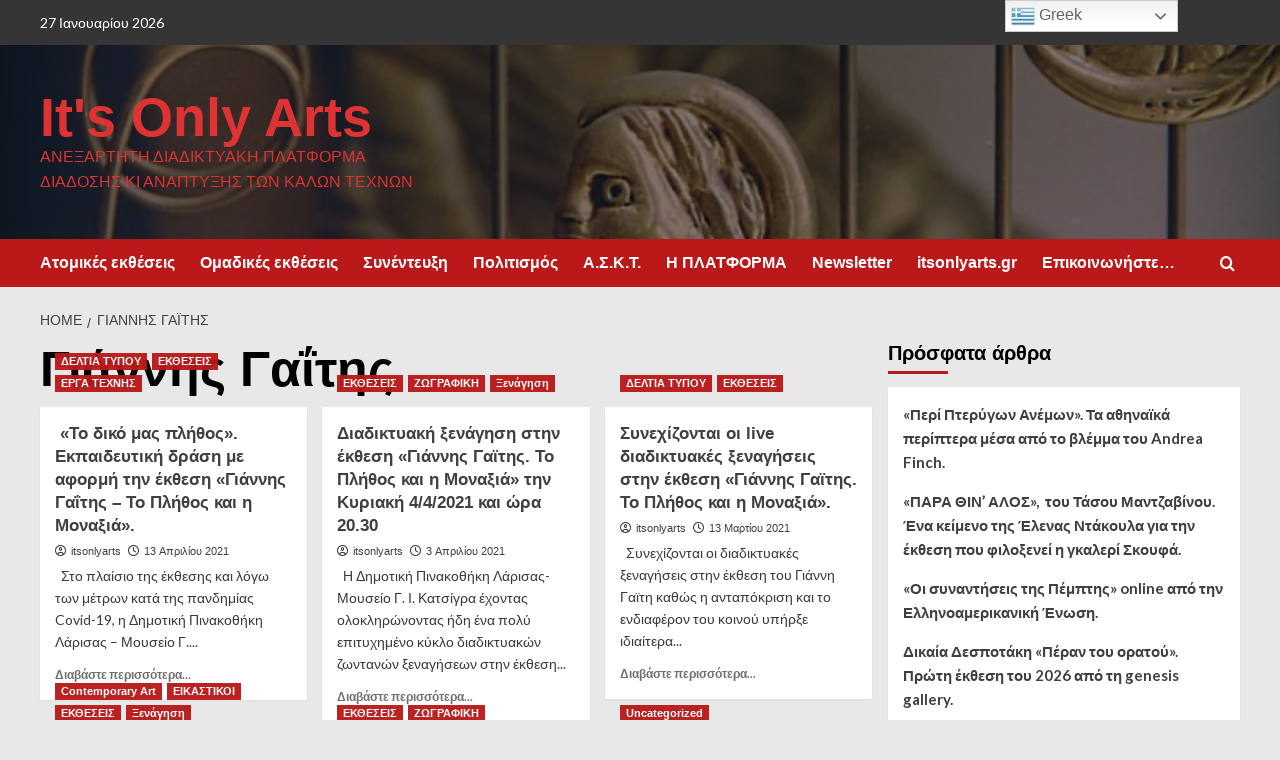

--- FILE ---
content_type: text/html; charset=UTF-8
request_url: https://itsonlyarts.com/tag/%CE%B3%CE%B9%CE%AC%CE%BD%CE%BD%CE%B7%CF%82-%CE%B3%CE%B1%CE%90%CF%84%CE%B7%CF%82/
body_size: 30070
content:
<!doctype html>
<html lang="el">

<head>
  <meta charset="UTF-8">
  <meta name="viewport" content="width=device-width, initial-scale=1">
  <link rel="profile" href="http://gmpg.org/xfn/11">
  <meta name='robots' content='index, follow, max-image-preview:large, max-snippet:-1, max-video-preview:-1' />
<link rel='preload' href='https://fonts.googleapis.com/css?family=Source%2BSans%2BPro%3A400%2C700%7CLato%3A400%2C700&#038;subset=latin%2Cgreek&#038;display=swap' as='style' onload="this.onload=null;this.rel='stylesheet'" type='text/css' media='all' crossorigin='anonymous'>
<link rel='preconnect' href='https://fonts.googleapis.com' crossorigin='anonymous'>
<link rel='preconnect' href='https://fonts.gstatic.com' crossorigin='anonymous'>

	<!-- This site is optimized with the Yoast SEO plugin v26.8 - https://yoast.com/product/yoast-seo-wordpress/ -->
	<title>Γιάννης Γαΐτης Archives - It&#039;s Only Arts</title>
	<link rel="canonical" href="https://itsonlyarts.com/tag/γιάννης-γαΐτης/" />
	<meta property="og:locale" content="el_GR" />
	<meta property="og:type" content="article" />
	<meta property="og:title" content="Γιάννης Γαΐτης Archives - It&#039;s Only Arts" />
	<meta property="og:url" content="https://itsonlyarts.com/tag/γιάννης-γαΐτης/" />
	<meta property="og:site_name" content="It&#039;s Only Arts" />
	<meta property="og:image" content="https://itsonlyarts.com/wp-content/uploads/2020/07/cropped-studio-1.jpg" />
	<meta property="og:image:width" content="1600" />
	<meta property="og:image:height" content="912" />
	<meta property="og:image:type" content="image/jpeg" />
	<meta name="twitter:card" content="summary_large_image" />
	<meta name="twitter:site" content="@ItsOnlyArtsCom" />
	<script type="application/ld+json" class="yoast-schema-graph">{"@context":"https://schema.org","@graph":[{"@type":"CollectionPage","@id":"https://itsonlyarts.com/tag/%ce%b3%ce%b9%ce%ac%ce%bd%ce%bd%ce%b7%cf%82-%ce%b3%ce%b1%ce%90%cf%84%ce%b7%cf%82/","url":"https://itsonlyarts.com/tag/%ce%b3%ce%b9%ce%ac%ce%bd%ce%bd%ce%b7%cf%82-%ce%b3%ce%b1%ce%90%cf%84%ce%b7%cf%82/","name":"Γιάννης Γαΐτης Archives - It&#039;s Only Arts","isPartOf":{"@id":"https://itsonlyarts.com/#website"},"primaryImageOfPage":{"@id":"https://itsonlyarts.com/tag/%ce%b3%ce%b9%ce%ac%ce%bd%ce%bd%ce%b7%cf%82-%ce%b3%ce%b1%ce%90%cf%84%ce%b7%cf%82/#primaryimage"},"image":{"@id":"https://itsonlyarts.com/tag/%ce%b3%ce%b9%ce%ac%ce%bd%ce%bd%ce%b7%cf%82-%ce%b3%ce%b1%ce%90%cf%84%ce%b7%cf%82/#primaryimage"},"thumbnailUrl":"https://itsonlyarts.com/wp-content/uploads/2021/04/maketa_Gaitis-scaled.jpg","breadcrumb":{"@id":"https://itsonlyarts.com/tag/%ce%b3%ce%b9%ce%ac%ce%bd%ce%bd%ce%b7%cf%82-%ce%b3%ce%b1%ce%90%cf%84%ce%b7%cf%82/#breadcrumb"},"inLanguage":"el"},{"@type":"ImageObject","inLanguage":"el","@id":"https://itsonlyarts.com/tag/%ce%b3%ce%b9%ce%ac%ce%bd%ce%bd%ce%b7%cf%82-%ce%b3%ce%b1%ce%90%cf%84%ce%b7%cf%82/#primaryimage","url":"https://itsonlyarts.com/wp-content/uploads/2021/04/maketa_Gaitis-scaled.jpg","contentUrl":"https://itsonlyarts.com/wp-content/uploads/2021/04/maketa_Gaitis-scaled.jpg","width":2560,"height":1234},{"@type":"BreadcrumbList","@id":"https://itsonlyarts.com/tag/%ce%b3%ce%b9%ce%ac%ce%bd%ce%bd%ce%b7%cf%82-%ce%b3%ce%b1%ce%90%cf%84%ce%b7%cf%82/#breadcrumb","itemListElement":[{"@type":"ListItem","position":1,"name":"Home","item":"https://itsonlyarts.com/"},{"@type":"ListItem","position":2,"name":"Γιάννης Γαΐτης"}]},{"@type":"WebSite","@id":"https://itsonlyarts.com/#website","url":"https://itsonlyarts.com/","name":"It's Only Arts","description":"Ανεξάρτητη διαδικτυακή πλατφόρμα διάδοσης κι ανάπτυξης των Καλών Τεχνών","publisher":{"@id":"https://itsonlyarts.com/#organization"},"alternateName":"Itsonlyarts","potentialAction":[{"@type":"SearchAction","target":{"@type":"EntryPoint","urlTemplate":"https://itsonlyarts.com/?s={search_term_string}"},"query-input":{"@type":"PropertyValueSpecification","valueRequired":true,"valueName":"search_term_string"}}],"inLanguage":"el"},{"@type":"Organization","@id":"https://itsonlyarts.com/#organization","name":"It's Only Arts","alternateName":"Itsonlyarts","url":"https://itsonlyarts.com/","logo":{"@type":"ImageObject","inLanguage":"el","@id":"https://itsonlyarts.com/#/schema/logo/image/","url":"https://itsonlyarts.com/wp-content/uploads/2019/11/logo.jpg","contentUrl":"https://itsonlyarts.com/wp-content/uploads/2019/11/logo.jpg","width":200,"height":200,"caption":"It's Only Arts"},"image":{"@id":"https://itsonlyarts.com/#/schema/logo/image/"},"sameAs":["https://www.facebook.com/Itsonlyarts/","https://x.com/ItsOnlyArtsCom","https://www.instagram.com/itsonlyarts/?hl=el","https://gr.pinterest.com/itsonlyarts/boards/","https://www.youtube.com/channel/UCuEc8_cheVC0Yyi-IbSkAnA?view_as=subscriber","https://linktr.ee/itsonlyarts"]}]}</script>
	<!-- / Yoast SEO plugin. -->


<link rel='dns-prefetch' href='//static.addtoany.com' />
<link rel='dns-prefetch' href='//fonts.googleapis.com' />
<link rel='preconnect' href='https://fonts.googleapis.com' />
<link rel='preconnect' href='https://fonts.gstatic.com' />
<link rel="alternate" type="application/rss+xml" title="Ροή RSS &raquo; It&#039;s Only Arts" href="https://itsonlyarts.com/feed/" />
<link rel="alternate" type="application/rss+xml" title="Ετικέτα ροής It&#039;s Only Arts &raquo; Γιάννης Γαΐτης" href="https://itsonlyarts.com/tag/%ce%b3%ce%b9%ce%ac%ce%bd%ce%bd%ce%b7%cf%82-%ce%b3%ce%b1%ce%90%cf%84%ce%b7%cf%82/feed/" />
		<!-- This site uses the Google Analytics by MonsterInsights plugin v9.11.1 - Using Analytics tracking - https://www.monsterinsights.com/ -->
							<script src="//www.googletagmanager.com/gtag/js?id=G-TYDPLEM841"  data-cfasync="false" data-wpfc-render="false" type="text/javascript" async></script>
			<script data-cfasync="false" data-wpfc-render="false" type="text/javascript">
				var mi_version = '9.11.1';
				var mi_track_user = true;
				var mi_no_track_reason = '';
								var MonsterInsightsDefaultLocations = {"page_location":"https:\/\/itsonlyarts.com\/tag\/%CE%B3%CE%B9%CE%AC%CE%BD%CE%BD%CE%B7%CF%82-%CE%B3%CE%B1%CE%90%CF%84%CE%B7%CF%82\/"};
								if ( typeof MonsterInsightsPrivacyGuardFilter === 'function' ) {
					var MonsterInsightsLocations = (typeof MonsterInsightsExcludeQuery === 'object') ? MonsterInsightsPrivacyGuardFilter( MonsterInsightsExcludeQuery ) : MonsterInsightsPrivacyGuardFilter( MonsterInsightsDefaultLocations );
				} else {
					var MonsterInsightsLocations = (typeof MonsterInsightsExcludeQuery === 'object') ? MonsterInsightsExcludeQuery : MonsterInsightsDefaultLocations;
				}

								var disableStrs = [
										'ga-disable-G-TYDPLEM841',
									];

				/* Function to detect opted out users */
				function __gtagTrackerIsOptedOut() {
					for (var index = 0; index < disableStrs.length; index++) {
						if (document.cookie.indexOf(disableStrs[index] + '=true') > -1) {
							return true;
						}
					}

					return false;
				}

				/* Disable tracking if the opt-out cookie exists. */
				if (__gtagTrackerIsOptedOut()) {
					for (var index = 0; index < disableStrs.length; index++) {
						window[disableStrs[index]] = true;
					}
				}

				/* Opt-out function */
				function __gtagTrackerOptout() {
					for (var index = 0; index < disableStrs.length; index++) {
						document.cookie = disableStrs[index] + '=true; expires=Thu, 31 Dec 2099 23:59:59 UTC; path=/';
						window[disableStrs[index]] = true;
					}
				}

				if ('undefined' === typeof gaOptout) {
					function gaOptout() {
						__gtagTrackerOptout();
					}
				}
								window.dataLayer = window.dataLayer || [];

				window.MonsterInsightsDualTracker = {
					helpers: {},
					trackers: {},
				};
				if (mi_track_user) {
					function __gtagDataLayer() {
						dataLayer.push(arguments);
					}

					function __gtagTracker(type, name, parameters) {
						if (!parameters) {
							parameters = {};
						}

						if (parameters.send_to) {
							__gtagDataLayer.apply(null, arguments);
							return;
						}

						if (type === 'event') {
														parameters.send_to = monsterinsights_frontend.v4_id;
							var hookName = name;
							if (typeof parameters['event_category'] !== 'undefined') {
								hookName = parameters['event_category'] + ':' + name;
							}

							if (typeof MonsterInsightsDualTracker.trackers[hookName] !== 'undefined') {
								MonsterInsightsDualTracker.trackers[hookName](parameters);
							} else {
								__gtagDataLayer('event', name, parameters);
							}
							
						} else {
							__gtagDataLayer.apply(null, arguments);
						}
					}

					__gtagTracker('js', new Date());
					__gtagTracker('set', {
						'developer_id.dZGIzZG': true,
											});
					if ( MonsterInsightsLocations.page_location ) {
						__gtagTracker('set', MonsterInsightsLocations);
					}
										__gtagTracker('config', 'G-TYDPLEM841', {"forceSSL":"true","link_attribution":"true"} );
										window.gtag = __gtagTracker;										(function () {
						/* https://developers.google.com/analytics/devguides/collection/analyticsjs/ */
						/* ga and __gaTracker compatibility shim. */
						var noopfn = function () {
							return null;
						};
						var newtracker = function () {
							return new Tracker();
						};
						var Tracker = function () {
							return null;
						};
						var p = Tracker.prototype;
						p.get = noopfn;
						p.set = noopfn;
						p.send = function () {
							var args = Array.prototype.slice.call(arguments);
							args.unshift('send');
							__gaTracker.apply(null, args);
						};
						var __gaTracker = function () {
							var len = arguments.length;
							if (len === 0) {
								return;
							}
							var f = arguments[len - 1];
							if (typeof f !== 'object' || f === null || typeof f.hitCallback !== 'function') {
								if ('send' === arguments[0]) {
									var hitConverted, hitObject = false, action;
									if ('event' === arguments[1]) {
										if ('undefined' !== typeof arguments[3]) {
											hitObject = {
												'eventAction': arguments[3],
												'eventCategory': arguments[2],
												'eventLabel': arguments[4],
												'value': arguments[5] ? arguments[5] : 1,
											}
										}
									}
									if ('pageview' === arguments[1]) {
										if ('undefined' !== typeof arguments[2]) {
											hitObject = {
												'eventAction': 'page_view',
												'page_path': arguments[2],
											}
										}
									}
									if (typeof arguments[2] === 'object') {
										hitObject = arguments[2];
									}
									if (typeof arguments[5] === 'object') {
										Object.assign(hitObject, arguments[5]);
									}
									if ('undefined' !== typeof arguments[1].hitType) {
										hitObject = arguments[1];
										if ('pageview' === hitObject.hitType) {
											hitObject.eventAction = 'page_view';
										}
									}
									if (hitObject) {
										action = 'timing' === arguments[1].hitType ? 'timing_complete' : hitObject.eventAction;
										hitConverted = mapArgs(hitObject);
										__gtagTracker('event', action, hitConverted);
									}
								}
								return;
							}

							function mapArgs(args) {
								var arg, hit = {};
								var gaMap = {
									'eventCategory': 'event_category',
									'eventAction': 'event_action',
									'eventLabel': 'event_label',
									'eventValue': 'event_value',
									'nonInteraction': 'non_interaction',
									'timingCategory': 'event_category',
									'timingVar': 'name',
									'timingValue': 'value',
									'timingLabel': 'event_label',
									'page': 'page_path',
									'location': 'page_location',
									'title': 'page_title',
									'referrer' : 'page_referrer',
								};
								for (arg in args) {
																		if (!(!args.hasOwnProperty(arg) || !gaMap.hasOwnProperty(arg))) {
										hit[gaMap[arg]] = args[arg];
									} else {
										hit[arg] = args[arg];
									}
								}
								return hit;
							}

							try {
								f.hitCallback();
							} catch (ex) {
							}
						};
						__gaTracker.create = newtracker;
						__gaTracker.getByName = newtracker;
						__gaTracker.getAll = function () {
							return [];
						};
						__gaTracker.remove = noopfn;
						__gaTracker.loaded = true;
						window['__gaTracker'] = __gaTracker;
					})();
									} else {
										console.log("");
					(function () {
						function __gtagTracker() {
							return null;
						}

						window['__gtagTracker'] = __gtagTracker;
						window['gtag'] = __gtagTracker;
					})();
									}
			</script>
							<!-- / Google Analytics by MonsterInsights -->
		<style id='wp-img-auto-sizes-contain-inline-css' type='text/css'>
img:is([sizes=auto i],[sizes^="auto," i]){contain-intrinsic-size:3000px 1500px}
/*# sourceURL=wp-img-auto-sizes-contain-inline-css */
</style>

<style id='wp-emoji-styles-inline-css' type='text/css'>

	img.wp-smiley, img.emoji {
		display: inline !important;
		border: none !important;
		box-shadow: none !important;
		height: 1em !important;
		width: 1em !important;
		margin: 0 0.07em !important;
		vertical-align: -0.1em !important;
		background: none !important;
		padding: 0 !important;
	}
/*# sourceURL=wp-emoji-styles-inline-css */
</style>
<link rel='stylesheet' id='wp-block-library-css' href='https://itsonlyarts.com/wp-includes/css/dist/block-library/style.min.css?ver=6.9' type='text/css' media='all' />
<style id='wp-block-image-inline-css' type='text/css'>
.wp-block-image>a,.wp-block-image>figure>a{display:inline-block}.wp-block-image img{box-sizing:border-box;height:auto;max-width:100%;vertical-align:bottom}@media not (prefers-reduced-motion){.wp-block-image img.hide{visibility:hidden}.wp-block-image img.show{animation:show-content-image .4s}}.wp-block-image[style*=border-radius] img,.wp-block-image[style*=border-radius]>a{border-radius:inherit}.wp-block-image.has-custom-border img{box-sizing:border-box}.wp-block-image.aligncenter{text-align:center}.wp-block-image.alignfull>a,.wp-block-image.alignwide>a{width:100%}.wp-block-image.alignfull img,.wp-block-image.alignwide img{height:auto;width:100%}.wp-block-image .aligncenter,.wp-block-image .alignleft,.wp-block-image .alignright,.wp-block-image.aligncenter,.wp-block-image.alignleft,.wp-block-image.alignright{display:table}.wp-block-image .aligncenter>figcaption,.wp-block-image .alignleft>figcaption,.wp-block-image .alignright>figcaption,.wp-block-image.aligncenter>figcaption,.wp-block-image.alignleft>figcaption,.wp-block-image.alignright>figcaption{caption-side:bottom;display:table-caption}.wp-block-image .alignleft{float:left;margin:.5em 1em .5em 0}.wp-block-image .alignright{float:right;margin:.5em 0 .5em 1em}.wp-block-image .aligncenter{margin-left:auto;margin-right:auto}.wp-block-image :where(figcaption){margin-bottom:1em;margin-top:.5em}.wp-block-image.is-style-circle-mask img{border-radius:9999px}@supports ((-webkit-mask-image:none) or (mask-image:none)) or (-webkit-mask-image:none){.wp-block-image.is-style-circle-mask img{border-radius:0;-webkit-mask-image:url('data:image/svg+xml;utf8,<svg viewBox="0 0 100 100" xmlns="http://www.w3.org/2000/svg"><circle cx="50" cy="50" r="50"/></svg>');mask-image:url('data:image/svg+xml;utf8,<svg viewBox="0 0 100 100" xmlns="http://www.w3.org/2000/svg"><circle cx="50" cy="50" r="50"/></svg>');mask-mode:alpha;-webkit-mask-position:center;mask-position:center;-webkit-mask-repeat:no-repeat;mask-repeat:no-repeat;-webkit-mask-size:contain;mask-size:contain}}:root :where(.wp-block-image.is-style-rounded img,.wp-block-image .is-style-rounded img){border-radius:9999px}.wp-block-image figure{margin:0}.wp-lightbox-container{display:flex;flex-direction:column;position:relative}.wp-lightbox-container img{cursor:zoom-in}.wp-lightbox-container img:hover+button{opacity:1}.wp-lightbox-container button{align-items:center;backdrop-filter:blur(16px) saturate(180%);background-color:#5a5a5a40;border:none;border-radius:4px;cursor:zoom-in;display:flex;height:20px;justify-content:center;opacity:0;padding:0;position:absolute;right:16px;text-align:center;top:16px;width:20px;z-index:100}@media not (prefers-reduced-motion){.wp-lightbox-container button{transition:opacity .2s ease}}.wp-lightbox-container button:focus-visible{outline:3px auto #5a5a5a40;outline:3px auto -webkit-focus-ring-color;outline-offset:3px}.wp-lightbox-container button:hover{cursor:pointer;opacity:1}.wp-lightbox-container button:focus{opacity:1}.wp-lightbox-container button:focus,.wp-lightbox-container button:hover,.wp-lightbox-container button:not(:hover):not(:active):not(.has-background){background-color:#5a5a5a40;border:none}.wp-lightbox-overlay{box-sizing:border-box;cursor:zoom-out;height:100vh;left:0;overflow:hidden;position:fixed;top:0;visibility:hidden;width:100%;z-index:100000}.wp-lightbox-overlay .close-button{align-items:center;cursor:pointer;display:flex;justify-content:center;min-height:40px;min-width:40px;padding:0;position:absolute;right:calc(env(safe-area-inset-right) + 16px);top:calc(env(safe-area-inset-top) + 16px);z-index:5000000}.wp-lightbox-overlay .close-button:focus,.wp-lightbox-overlay .close-button:hover,.wp-lightbox-overlay .close-button:not(:hover):not(:active):not(.has-background){background:none;border:none}.wp-lightbox-overlay .lightbox-image-container{height:var(--wp--lightbox-container-height);left:50%;overflow:hidden;position:absolute;top:50%;transform:translate(-50%,-50%);transform-origin:top left;width:var(--wp--lightbox-container-width);z-index:9999999999}.wp-lightbox-overlay .wp-block-image{align-items:center;box-sizing:border-box;display:flex;height:100%;justify-content:center;margin:0;position:relative;transform-origin:0 0;width:100%;z-index:3000000}.wp-lightbox-overlay .wp-block-image img{height:var(--wp--lightbox-image-height);min-height:var(--wp--lightbox-image-height);min-width:var(--wp--lightbox-image-width);width:var(--wp--lightbox-image-width)}.wp-lightbox-overlay .wp-block-image figcaption{display:none}.wp-lightbox-overlay button{background:none;border:none}.wp-lightbox-overlay .scrim{background-color:#fff;height:100%;opacity:.9;position:absolute;width:100%;z-index:2000000}.wp-lightbox-overlay.active{visibility:visible}@media not (prefers-reduced-motion){.wp-lightbox-overlay.active{animation:turn-on-visibility .25s both}.wp-lightbox-overlay.active img{animation:turn-on-visibility .35s both}.wp-lightbox-overlay.show-closing-animation:not(.active){animation:turn-off-visibility .35s both}.wp-lightbox-overlay.show-closing-animation:not(.active) img{animation:turn-off-visibility .25s both}.wp-lightbox-overlay.zoom.active{animation:none;opacity:1;visibility:visible}.wp-lightbox-overlay.zoom.active .lightbox-image-container{animation:lightbox-zoom-in .4s}.wp-lightbox-overlay.zoom.active .lightbox-image-container img{animation:none}.wp-lightbox-overlay.zoom.active .scrim{animation:turn-on-visibility .4s forwards}.wp-lightbox-overlay.zoom.show-closing-animation:not(.active){animation:none}.wp-lightbox-overlay.zoom.show-closing-animation:not(.active) .lightbox-image-container{animation:lightbox-zoom-out .4s}.wp-lightbox-overlay.zoom.show-closing-animation:not(.active) .lightbox-image-container img{animation:none}.wp-lightbox-overlay.zoom.show-closing-animation:not(.active) .scrim{animation:turn-off-visibility .4s forwards}}@keyframes show-content-image{0%{visibility:hidden}99%{visibility:hidden}to{visibility:visible}}@keyframes turn-on-visibility{0%{opacity:0}to{opacity:1}}@keyframes turn-off-visibility{0%{opacity:1;visibility:visible}99%{opacity:0;visibility:visible}to{opacity:0;visibility:hidden}}@keyframes lightbox-zoom-in{0%{transform:translate(calc((-100vw + var(--wp--lightbox-scrollbar-width))/2 + var(--wp--lightbox-initial-left-position)),calc(-50vh + var(--wp--lightbox-initial-top-position))) scale(var(--wp--lightbox-scale))}to{transform:translate(-50%,-50%) scale(1)}}@keyframes lightbox-zoom-out{0%{transform:translate(-50%,-50%) scale(1);visibility:visible}99%{visibility:visible}to{transform:translate(calc((-100vw + var(--wp--lightbox-scrollbar-width))/2 + var(--wp--lightbox-initial-left-position)),calc(-50vh + var(--wp--lightbox-initial-top-position))) scale(var(--wp--lightbox-scale));visibility:hidden}}
/*# sourceURL=https://itsonlyarts.com/wp-includes/blocks/image/style.min.css */
</style>
<style id='wp-block-image-theme-inline-css' type='text/css'>
:root :where(.wp-block-image figcaption){color:#555;font-size:13px;text-align:center}.is-dark-theme :root :where(.wp-block-image figcaption){color:#ffffffa6}.wp-block-image{margin:0 0 1em}
/*# sourceURL=https://itsonlyarts.com/wp-includes/blocks/image/theme.min.css */
</style>
<style id='global-styles-inline-css' type='text/css'>
:root{--wp--preset--aspect-ratio--square: 1;--wp--preset--aspect-ratio--4-3: 4/3;--wp--preset--aspect-ratio--3-4: 3/4;--wp--preset--aspect-ratio--3-2: 3/2;--wp--preset--aspect-ratio--2-3: 2/3;--wp--preset--aspect-ratio--16-9: 16/9;--wp--preset--aspect-ratio--9-16: 9/16;--wp--preset--color--black: #000000;--wp--preset--color--cyan-bluish-gray: #abb8c3;--wp--preset--color--white: #ffffff;--wp--preset--color--pale-pink: #f78da7;--wp--preset--color--vivid-red: #cf2e2e;--wp--preset--color--luminous-vivid-orange: #ff6900;--wp--preset--color--luminous-vivid-amber: #fcb900;--wp--preset--color--light-green-cyan: #7bdcb5;--wp--preset--color--vivid-green-cyan: #00d084;--wp--preset--color--pale-cyan-blue: #8ed1fc;--wp--preset--color--vivid-cyan-blue: #0693e3;--wp--preset--color--vivid-purple: #9b51e0;--wp--preset--gradient--vivid-cyan-blue-to-vivid-purple: linear-gradient(135deg,rgb(6,147,227) 0%,rgb(155,81,224) 100%);--wp--preset--gradient--light-green-cyan-to-vivid-green-cyan: linear-gradient(135deg,rgb(122,220,180) 0%,rgb(0,208,130) 100%);--wp--preset--gradient--luminous-vivid-amber-to-luminous-vivid-orange: linear-gradient(135deg,rgb(252,185,0) 0%,rgb(255,105,0) 100%);--wp--preset--gradient--luminous-vivid-orange-to-vivid-red: linear-gradient(135deg,rgb(255,105,0) 0%,rgb(207,46,46) 100%);--wp--preset--gradient--very-light-gray-to-cyan-bluish-gray: linear-gradient(135deg,rgb(238,238,238) 0%,rgb(169,184,195) 100%);--wp--preset--gradient--cool-to-warm-spectrum: linear-gradient(135deg,rgb(74,234,220) 0%,rgb(151,120,209) 20%,rgb(207,42,186) 40%,rgb(238,44,130) 60%,rgb(251,105,98) 80%,rgb(254,248,76) 100%);--wp--preset--gradient--blush-light-purple: linear-gradient(135deg,rgb(255,206,236) 0%,rgb(152,150,240) 100%);--wp--preset--gradient--blush-bordeaux: linear-gradient(135deg,rgb(254,205,165) 0%,rgb(254,45,45) 50%,rgb(107,0,62) 100%);--wp--preset--gradient--luminous-dusk: linear-gradient(135deg,rgb(255,203,112) 0%,rgb(199,81,192) 50%,rgb(65,88,208) 100%);--wp--preset--gradient--pale-ocean: linear-gradient(135deg,rgb(255,245,203) 0%,rgb(182,227,212) 50%,rgb(51,167,181) 100%);--wp--preset--gradient--electric-grass: linear-gradient(135deg,rgb(202,248,128) 0%,rgb(113,206,126) 100%);--wp--preset--gradient--midnight: linear-gradient(135deg,rgb(2,3,129) 0%,rgb(40,116,252) 100%);--wp--preset--font-size--small: 13px;--wp--preset--font-size--medium: 20px;--wp--preset--font-size--large: 36px;--wp--preset--font-size--x-large: 42px;--wp--preset--spacing--20: 0.44rem;--wp--preset--spacing--30: 0.67rem;--wp--preset--spacing--40: 1rem;--wp--preset--spacing--50: 1.5rem;--wp--preset--spacing--60: 2.25rem;--wp--preset--spacing--70: 3.38rem;--wp--preset--spacing--80: 5.06rem;--wp--preset--shadow--natural: 6px 6px 9px rgba(0, 0, 0, 0.2);--wp--preset--shadow--deep: 12px 12px 50px rgba(0, 0, 0, 0.4);--wp--preset--shadow--sharp: 6px 6px 0px rgba(0, 0, 0, 0.2);--wp--preset--shadow--outlined: 6px 6px 0px -3px rgb(255, 255, 255), 6px 6px rgb(0, 0, 0);--wp--preset--shadow--crisp: 6px 6px 0px rgb(0, 0, 0);}:root { --wp--style--global--content-size: 800px;--wp--style--global--wide-size: 1200px; }:where(body) { margin: 0; }.wp-site-blocks > .alignleft { float: left; margin-right: 2em; }.wp-site-blocks > .alignright { float: right; margin-left: 2em; }.wp-site-blocks > .aligncenter { justify-content: center; margin-left: auto; margin-right: auto; }:where(.wp-site-blocks) > * { margin-block-start: 24px; margin-block-end: 0; }:where(.wp-site-blocks) > :first-child { margin-block-start: 0; }:where(.wp-site-blocks) > :last-child { margin-block-end: 0; }:root { --wp--style--block-gap: 24px; }:root :where(.is-layout-flow) > :first-child{margin-block-start: 0;}:root :where(.is-layout-flow) > :last-child{margin-block-end: 0;}:root :where(.is-layout-flow) > *{margin-block-start: 24px;margin-block-end: 0;}:root :where(.is-layout-constrained) > :first-child{margin-block-start: 0;}:root :where(.is-layout-constrained) > :last-child{margin-block-end: 0;}:root :where(.is-layout-constrained) > *{margin-block-start: 24px;margin-block-end: 0;}:root :where(.is-layout-flex){gap: 24px;}:root :where(.is-layout-grid){gap: 24px;}.is-layout-flow > .alignleft{float: left;margin-inline-start: 0;margin-inline-end: 2em;}.is-layout-flow > .alignright{float: right;margin-inline-start: 2em;margin-inline-end: 0;}.is-layout-flow > .aligncenter{margin-left: auto !important;margin-right: auto !important;}.is-layout-constrained > .alignleft{float: left;margin-inline-start: 0;margin-inline-end: 2em;}.is-layout-constrained > .alignright{float: right;margin-inline-start: 2em;margin-inline-end: 0;}.is-layout-constrained > .aligncenter{margin-left: auto !important;margin-right: auto !important;}.is-layout-constrained > :where(:not(.alignleft):not(.alignright):not(.alignfull)){max-width: var(--wp--style--global--content-size);margin-left: auto !important;margin-right: auto !important;}.is-layout-constrained > .alignwide{max-width: var(--wp--style--global--wide-size);}body .is-layout-flex{display: flex;}.is-layout-flex{flex-wrap: wrap;align-items: center;}.is-layout-flex > :is(*, div){margin: 0;}body .is-layout-grid{display: grid;}.is-layout-grid > :is(*, div){margin: 0;}body{padding-top: 0px;padding-right: 0px;padding-bottom: 0px;padding-left: 0px;}a:where(:not(.wp-element-button)){text-decoration: none;}:root :where(.wp-element-button, .wp-block-button__link){background-color: #32373c;border-radius: 0;border-width: 0;color: #fff;font-family: inherit;font-size: inherit;font-style: inherit;font-weight: inherit;letter-spacing: inherit;line-height: inherit;padding-top: calc(0.667em + 2px);padding-right: calc(1.333em + 2px);padding-bottom: calc(0.667em + 2px);padding-left: calc(1.333em + 2px);text-decoration: none;text-transform: inherit;}.has-black-color{color: var(--wp--preset--color--black) !important;}.has-cyan-bluish-gray-color{color: var(--wp--preset--color--cyan-bluish-gray) !important;}.has-white-color{color: var(--wp--preset--color--white) !important;}.has-pale-pink-color{color: var(--wp--preset--color--pale-pink) !important;}.has-vivid-red-color{color: var(--wp--preset--color--vivid-red) !important;}.has-luminous-vivid-orange-color{color: var(--wp--preset--color--luminous-vivid-orange) !important;}.has-luminous-vivid-amber-color{color: var(--wp--preset--color--luminous-vivid-amber) !important;}.has-light-green-cyan-color{color: var(--wp--preset--color--light-green-cyan) !important;}.has-vivid-green-cyan-color{color: var(--wp--preset--color--vivid-green-cyan) !important;}.has-pale-cyan-blue-color{color: var(--wp--preset--color--pale-cyan-blue) !important;}.has-vivid-cyan-blue-color{color: var(--wp--preset--color--vivid-cyan-blue) !important;}.has-vivid-purple-color{color: var(--wp--preset--color--vivid-purple) !important;}.has-black-background-color{background-color: var(--wp--preset--color--black) !important;}.has-cyan-bluish-gray-background-color{background-color: var(--wp--preset--color--cyan-bluish-gray) !important;}.has-white-background-color{background-color: var(--wp--preset--color--white) !important;}.has-pale-pink-background-color{background-color: var(--wp--preset--color--pale-pink) !important;}.has-vivid-red-background-color{background-color: var(--wp--preset--color--vivid-red) !important;}.has-luminous-vivid-orange-background-color{background-color: var(--wp--preset--color--luminous-vivid-orange) !important;}.has-luminous-vivid-amber-background-color{background-color: var(--wp--preset--color--luminous-vivid-amber) !important;}.has-light-green-cyan-background-color{background-color: var(--wp--preset--color--light-green-cyan) !important;}.has-vivid-green-cyan-background-color{background-color: var(--wp--preset--color--vivid-green-cyan) !important;}.has-pale-cyan-blue-background-color{background-color: var(--wp--preset--color--pale-cyan-blue) !important;}.has-vivid-cyan-blue-background-color{background-color: var(--wp--preset--color--vivid-cyan-blue) !important;}.has-vivid-purple-background-color{background-color: var(--wp--preset--color--vivid-purple) !important;}.has-black-border-color{border-color: var(--wp--preset--color--black) !important;}.has-cyan-bluish-gray-border-color{border-color: var(--wp--preset--color--cyan-bluish-gray) !important;}.has-white-border-color{border-color: var(--wp--preset--color--white) !important;}.has-pale-pink-border-color{border-color: var(--wp--preset--color--pale-pink) !important;}.has-vivid-red-border-color{border-color: var(--wp--preset--color--vivid-red) !important;}.has-luminous-vivid-orange-border-color{border-color: var(--wp--preset--color--luminous-vivid-orange) !important;}.has-luminous-vivid-amber-border-color{border-color: var(--wp--preset--color--luminous-vivid-amber) !important;}.has-light-green-cyan-border-color{border-color: var(--wp--preset--color--light-green-cyan) !important;}.has-vivid-green-cyan-border-color{border-color: var(--wp--preset--color--vivid-green-cyan) !important;}.has-pale-cyan-blue-border-color{border-color: var(--wp--preset--color--pale-cyan-blue) !important;}.has-vivid-cyan-blue-border-color{border-color: var(--wp--preset--color--vivid-cyan-blue) !important;}.has-vivid-purple-border-color{border-color: var(--wp--preset--color--vivid-purple) !important;}.has-vivid-cyan-blue-to-vivid-purple-gradient-background{background: var(--wp--preset--gradient--vivid-cyan-blue-to-vivid-purple) !important;}.has-light-green-cyan-to-vivid-green-cyan-gradient-background{background: var(--wp--preset--gradient--light-green-cyan-to-vivid-green-cyan) !important;}.has-luminous-vivid-amber-to-luminous-vivid-orange-gradient-background{background: var(--wp--preset--gradient--luminous-vivid-amber-to-luminous-vivid-orange) !important;}.has-luminous-vivid-orange-to-vivid-red-gradient-background{background: var(--wp--preset--gradient--luminous-vivid-orange-to-vivid-red) !important;}.has-very-light-gray-to-cyan-bluish-gray-gradient-background{background: var(--wp--preset--gradient--very-light-gray-to-cyan-bluish-gray) !important;}.has-cool-to-warm-spectrum-gradient-background{background: var(--wp--preset--gradient--cool-to-warm-spectrum) !important;}.has-blush-light-purple-gradient-background{background: var(--wp--preset--gradient--blush-light-purple) !important;}.has-blush-bordeaux-gradient-background{background: var(--wp--preset--gradient--blush-bordeaux) !important;}.has-luminous-dusk-gradient-background{background: var(--wp--preset--gradient--luminous-dusk) !important;}.has-pale-ocean-gradient-background{background: var(--wp--preset--gradient--pale-ocean) !important;}.has-electric-grass-gradient-background{background: var(--wp--preset--gradient--electric-grass) !important;}.has-midnight-gradient-background{background: var(--wp--preset--gradient--midnight) !important;}.has-small-font-size{font-size: var(--wp--preset--font-size--small) !important;}.has-medium-font-size{font-size: var(--wp--preset--font-size--medium) !important;}.has-large-font-size{font-size: var(--wp--preset--font-size--large) !important;}.has-x-large-font-size{font-size: var(--wp--preset--font-size--x-large) !important;}
/*# sourceURL=global-styles-inline-css */
</style>

<link rel='stylesheet' id='awsm-ead-public-css' href='https://itsonlyarts.com/wp-content/plugins/embed-any-document/css/embed-public.min.css?ver=2.7.12' type='text/css' media='all' />
<link rel='stylesheet' id='wpd-sub-title-public-style-css' href='https://itsonlyarts.com/wp-content/plugins/add-subtitle/includes/css/wpd-sub-title-public.css?ver=6.9' type='text/css' media='all' />
<link rel='stylesheet' id='wpos-slick-style-css' href='https://itsonlyarts.com/wp-content/plugins/wp-responsive-recent-post-slider/assets/css/slick.css?ver=3.7.1' type='text/css' media='all' />
<link rel='stylesheet' id='wppsac-public-style-css' href='https://itsonlyarts.com/wp-content/plugins/wp-responsive-recent-post-slider/assets/css/recent-post-style.css?ver=3.7.1' type='text/css' media='all' />
<link rel='stylesheet' id='covernews-google-fonts-css' href='https://fonts.googleapis.com/css?family=Source%2BSans%2BPro%3A400%2C700%7CLato%3A400%2C700&#038;subset=latin%2Cgreek&#038;display=swap' type='text/css' media='all' />
<link rel='stylesheet' id='covernews-icons-css' href='https://itsonlyarts.com/wp-content/themes/covernews/assets/icons/style.css?ver=6.9' type='text/css' media='all' />
<link rel='stylesheet' id='bootstrap-css' href='https://itsonlyarts.com/wp-content/themes/covernews/assets/bootstrap/css/bootstrap.min.css?ver=6.9' type='text/css' media='all' />
<link rel='stylesheet' id='covernews-style-css' href='https://itsonlyarts.com/wp-content/themes/covernews/style.min.css?ver=6.0.5.2' type='text/css' media='all' />
<link rel='stylesheet' id='dflip-style-css' href='https://itsonlyarts.com/wp-content/plugins/3d-flipbook-dflip-lite/assets/css/dflip.min.css?ver=2.4.20' type='text/css' media='all' />
<link rel='stylesheet' id='recent-posts-widget-with-thumbnails-public-style-css' href='https://itsonlyarts.com/wp-content/plugins/recent-posts-widget-with-thumbnails/public.css?ver=7.1.1' type='text/css' media='all' />
<link rel='stylesheet' id='slb_core-css' href='https://itsonlyarts.com/wp-content/plugins/simple-lightbox/client/css/app.css?ver=2.9.4' type='text/css' media='all' />
<link rel='stylesheet' id='addtoany-css' href='https://itsonlyarts.com/wp-content/plugins/add-to-any/addtoany.min.css?ver=1.16' type='text/css' media='all' />
<script type="text/javascript" src="https://itsonlyarts.com/wp-content/plugins/google-analytics-for-wordpress/assets/js/frontend-gtag.min.js?ver=9.11.1" id="monsterinsights-frontend-script-js" async="async" data-wp-strategy="async"></script>
<script data-cfasync="false" data-wpfc-render="false" type="text/javascript" id='monsterinsights-frontend-script-js-extra'>/* <![CDATA[ */
var monsterinsights_frontend = {"js_events_tracking":"true","download_extensions":"doc,pdf,ppt,zip,xls,docx,pptx,xlsx","inbound_paths":"[{\"path\":\"\\\/go\\\/\",\"label\":\"affiliate\"},{\"path\":\"\\\/recommend\\\/\",\"label\":\"affiliate\"}]","home_url":"https:\/\/itsonlyarts.com","hash_tracking":"false","v4_id":"G-TYDPLEM841"};/* ]]> */
</script>
<script type="text/javascript" src="https://itsonlyarts.com/wp-includes/js/jquery/jquery.min.js?ver=3.7.1" id="jquery-core-js"></script>
<script type="text/javascript" src="https://itsonlyarts.com/wp-includes/js/jquery/jquery-migrate.min.js?ver=3.4.1" id="jquery-migrate-js"></script>
<script type="text/javascript" id="addtoany-core-js-before">
/* <![CDATA[ */
window.a2a_config=window.a2a_config||{};a2a_config.callbacks=[];a2a_config.overlays=[];a2a_config.templates={};a2a_localize = {
	Share: "Μοιραστείτε",
	Save: "Αποθήκευση",
	Subscribe: "Εγγραφείτε",
	Email: "Email",
	Bookmark: "Προσθήκη στα Αγαπημένα",
	ShowAll: "Προβολή όλων",
	ShowLess: "Προβολή λιγότερων",
	FindServices: "Αναζήτηση υπηρεσίας(ιών)",
	FindAnyServiceToAddTo: "Άμεση προσθήκη κάθε υπηρεσίας",
	PoweredBy: "Powered by",
	ShareViaEmail: "Μοιραστείτε μέσω e-mail",
	SubscribeViaEmail: "Εγγραφείτε μέσω e-mail",
	BookmarkInYourBrowser: "Προσθήκη στα Αγαπημένα μέσα από τον σελιδοδείκτη σας",
	BookmarkInstructions: "Πατήστε Ctrl+D or \u2318+D για να προσθέσετε τη σελίδα στα Αγαπημένα σας",
	AddToYourFavorites: "Προσθήκη στα Αγαπημένα",
	SendFromWebOrProgram: "Αποστολή από οποιοδήποτε e-mail διεύθυνση ή e-mail πρόγραμμα",
	EmailProgram: "E-mail πρόγραμμα",
	More: "Περισσότερα &#8230;",
	ThanksForSharing: "Ευχαριστώ για την κοινοποίηση!",
	ThanksForFollowing: "Ευχαριστώ που με ακολουθείτε!"
};


//# sourceURL=addtoany-core-js-before
/* ]]> */
</script>
<script type="text/javascript" defer src="https://static.addtoany.com/menu/page.js" id="addtoany-core-js"></script>
<script type="text/javascript" defer src="https://itsonlyarts.com/wp-content/plugins/add-to-any/addtoany.min.js?ver=1.1" id="addtoany-jquery-js"></script>
<script type="text/javascript" src="https://itsonlyarts.com/wp-content/plugins/related-posts-thumbnails/assets/js/front.min.js?ver=4.3.1" id="rpt_front_style-js"></script>
<script type="text/javascript" src="https://itsonlyarts.com/wp-content/plugins/related-posts-thumbnails/assets/js/lazy-load.js?ver=4.3.1" id="rpt-lazy-load-js"></script>
<link rel="EditURI" type="application/rsd+xml" title="RSD" href="https://itsonlyarts.com/xmlrpc.php?rsd" />
        <style>
            #related_posts_thumbnails li {
                border-right: 1px solid #dddddd;
                background-color: #ffffff            }

            #related_posts_thumbnails li:hover {
                background-color: #eeeeee;
            }

            .relpost_content {
                font-size: 12px;
                color: #333333;
            }

            .relpost-block-single {
                background-color: #ffffff;
                border-right: 1px solid #dddddd;
                border-left: 1px solid #dddddd;
                margin-right: -1px;
            }

            .relpost-block-single:hover {
                background-color: #eeeeee;
            }
        </style>

        <link rel="preload" href="https://itsonlyarts.com/wp-content/uploads/2024/09/cropped-COVER_KEVGAS.jpg" as="image">        <style type="text/css">
                        .site-title a,
            .site-header .site-branding .site-title a:visited,
            .site-header .site-branding .site-title a:hover,
            .site-description {
                color: #dd3333            }

            body.aft-dark-mode .site-title a,
      body.aft-dark-mode .site-header .site-branding .site-title a:visited,
      body.aft-dark-mode .site-header .site-branding .site-title a:hover,
      body.aft-dark-mode .site-description {
        color: #ffffff;
      }

            .site-branding .site-title {
                font-size: 54px;
            }

            @media only screen and (max-width: 640px) {
                .header-layout-3 .site-header .site-branding .site-title,
                .site-branding .site-title {
                    font-size: 60px;

                }
              }   

           @media only screen and (max-width: 375px) {
               .header-layout-3 .site-header .site-branding .site-title,
               .site-branding .site-title {
                        font-size: 50px;

                    }
                }
                
                    .elementor-template-full-width .elementor-section.elementor-section-full_width > .elementor-container,
        .elementor-template-full-width .elementor-section.elementor-section-boxed > .elementor-container{
            max-width: 1200px;
        }
        @media (min-width: 1600px){
            .elementor-template-full-width .elementor-section.elementor-section-full_width > .elementor-container,
            .elementor-template-full-width .elementor-section.elementor-section-boxed > .elementor-container{
                max-width: 1600px;
            }
        }
        
        .align-content-left .elementor-section-stretched,
        .align-content-right .elementor-section-stretched {
            max-width: 100%;
            left: 0 !important;
        }


        </style>
        <style type="text/css" id="custom-background-css">
body.custom-background { background-color: #e8e8e8; }
</style>
	<link rel="icon" href="https://itsonlyarts.com/wp-content/uploads/2020/07/logo-32x32.jpg" sizes="32x32" />
<link rel="icon" href="https://itsonlyarts.com/wp-content/uploads/2020/07/logo-192x192.jpg" sizes="192x192" />
<link rel="apple-touch-icon" href="https://itsonlyarts.com/wp-content/uploads/2020/07/logo-180x180.jpg" />
<meta name="msapplication-TileImage" content="https://itsonlyarts.com/wp-content/uploads/2020/07/logo-270x270.jpg" />
</head>

<body class="archive tag tag-401 custom-background wp-embed-responsive wp-theme-covernews hfeed default-content-layout archive-layout-grid scrollup-sticky-header aft-sticky-header aft-sticky-sidebar default aft-container-default aft-main-banner-slider-editors-picks-trending header-image-default align-content-left aft-and">
  
  
  <div id="page" class="site">
    <a class="skip-link screen-reader-text" href="#content">Skip to content</a>

    <div class="header-layout-1">
      <div class="top-masthead">

      <div class="container">
        <div class="row">
                      <div class="col-xs-12 col-sm-12 col-md-8 device-center">
                              <span class="topbar-date">
                  27 Ιανουαρίου 2026                </span>

              
                          </div>
                            </div>
      </div>
    </div> <!--    Topbar Ends-->
    <header id="masthead" class="site-header">
        <div class="masthead-banner af-header-image data-bg" style="background-image: url(https://itsonlyarts.com/wp-content/uploads/2024/09/cropped-COVER_KEVGAS.jpg);">
      <div class="container">
        <div class="row">
          <div class="col-md-4">
            <div class="site-branding">
                              <p class="site-title font-family-1">
                  <a href="https://itsonlyarts.com/" rel="home">It&#039;s Only Arts</a>
                </p>
              
                              <p class="site-description">Ανεξάρτητη διαδικτυακή πλατφόρμα διάδοσης κι ανάπτυξης των Καλών Τεχνών</p>
                          </div>
          </div>
          <div class="col-md-8">
                      </div>
        </div>
      </div>
    </div>
    <nav id="site-navigation" class="main-navigation">
      <div class="container">
        <div class="row">
          <div class="kol-12">
            <div class="navigation-container">

              <div class="main-navigation-container-items-wrapper">

                <span class="toggle-menu">
                  <a
                    href="#"
                    class="aft-void-menu"
                    role="button"
                    aria-label="Toggle Primary Menu"
                    aria-controls="primary-menu" aria-expanded="false">
                    <span class="screen-reader-text">Primary Menu</span>
                    <i class="ham"></i>
                  </a>
                </span>
                <span class="af-mobile-site-title-wrap">
                                    <p class="site-title font-family-1">
                    <a href="https://itsonlyarts.com/" rel="home">It&#039;s Only Arts</a>
                  </p>
                </span>
                <div class="menu main-menu"><ul id="primary-menu" class="menu"><li id="menu-item-19340" class="menu-item menu-item-type-taxonomy menu-item-object-category menu-item-19340"><a href="https://itsonlyarts.com/category/%ce%b1%cf%84%ce%bf%ce%bc%ce%b9%ce%ba%ce%ad%cf%82-%ce%b5%ce%ba%ce%b8%ce%ad%cf%83%ce%b5%ce%b9%cf%82/">Ατομικές εκθέσεις</a></li>
<li id="menu-item-19342" class="menu-item menu-item-type-taxonomy menu-item-object-category menu-item-19342"><a href="https://itsonlyarts.com/category/%ce%bf%ce%bc%ce%b1%ce%b4%ce%b9%ce%ba%ce%ad%cf%82-%ce%b5%ce%ba%ce%b8%ce%ad%cf%83%ce%b5%ce%b9%cf%82/">Ομαδικές εκθέσεις</a></li>
<li id="menu-item-19357" class="menu-item menu-item-type-custom menu-item-object-custom menu-item-19357"><a href="https://itsonlyarts.com/tag/%cf%83%cf%85%ce%bd%ce%ad%ce%bd%cf%84%ce%b5%cf%85%ce%be%ce%b7/">Συνέντευξη</a></li>
<li id="menu-item-19341" class="menu-item menu-item-type-taxonomy menu-item-object-category menu-item-19341"><a href="https://itsonlyarts.com/category/%cf%80%ce%bf%ce%bb%ce%b9%cf%84%ce%b9%cf%83%ce%bc%cf%8c%cf%82/">Πολιτισμός</a></li>
<li id="menu-item-19344" class="menu-item menu-item-type-taxonomy menu-item-object-category menu-item-19344"><a href="https://itsonlyarts.com/category/%ce%b1-%cf%83-%ce%ba-%cf%84/">Α.Σ.Κ.Τ.</a></li>
<li id="menu-item-19347" class="menu-item menu-item-type-post_type menu-item-object-page menu-item-19347"><a href="https://itsonlyarts.com/%ce%b7-%cf%80%ce%bb%ce%b1%cf%84%cf%86%ce%bf%cf%81%ce%bc%ce%b1/">Η ΠΛΑΤΦΟΡΜΑ</a></li>
<li id="menu-item-19337" class="menu-item menu-item-type-post_type menu-item-object-page menu-item-19337"><a href="https://itsonlyarts.com/newsletter/">Newsletter</a></li>
<li id="menu-item-19366" class="menu-item menu-item-type-custom menu-item-object-custom menu-item-19366"><a href="https://itsonlyarts.gr/">itsonlyarts.gr</a></li>
<li id="menu-item-19339" class="menu-item menu-item-type-post_type menu-item-object-page menu-item-19339"><a href="https://itsonlyarts.com/blog-page/">Επικοινωνήστε…</a></li>
</ul></div>              </div>
              <div class="cart-search">

                <div class="af-search-wrap">
                  <div class="search-overlay">
                    <a href="#" title="Search" class="search-icon">
                      <i class="fa fa-search"></i>
                    </a>
                    <div class="af-search-form">
                      <form role="search" method="get" class="search-form" action="https://itsonlyarts.com/">
				<label>
					<span class="screen-reader-text">Αναζήτηση για:</span>
					<input type="search" class="search-field" placeholder="Αναζήτηση&hellip;" value="" name="s" />
				</label>
				<input type="submit" class="search-submit" value="Αναζήτηση" />
			</form>                    </div>
                  </div>
                </div>
              </div>


            </div>
          </div>
        </div>
      </div>
    </nav>
  </header>
</div>

    
    <div id="content" class="container">
                <div class="em-breadcrumbs font-family-1 covernews-breadcrumbs">
      <div class="row">
        <div role="navigation" aria-label="Breadcrumbs" class="breadcrumb-trail breadcrumbs" itemprop="breadcrumb"><ul class="trail-items" itemscope itemtype="http://schema.org/BreadcrumbList"><meta name="numberOfItems" content="2" /><meta name="itemListOrder" content="Ascending" /><li itemprop="itemListElement" itemscope itemtype="http://schema.org/ListItem" class="trail-item trail-begin"><a href="https://itsonlyarts.com/" rel="home" itemprop="item"><span itemprop="name">Home</span></a><meta itemprop="position" content="1" /></li><li itemprop="itemListElement" itemscope itemtype="http://schema.org/ListItem" class="trail-item trail-end"><a href="https://itsonlyarts.com/tag/γιάννης-γαΐτης/" itemprop="item"><span itemprop="name">Γιάννης Γαΐτης</span></a><meta itemprop="position" content="2" /></li></ul></div>      </div>
    </div>
    <div class="section-block-upper row">

                <div id="primary" class="content-area">
                    <main id="main" class="site-main aft-archive-post">

                        
                            <header class="header-title-wrapper1">
                                <h1 class="page-title">Γιάννης Γαΐτης</h1>                            </header><!-- .header-title-wrapper -->
                            <div class="row">
                            <div id="aft-inner-row">
                            

        <article id="post-14267" class="col-lg-4 col-sm-4 col-md-4 latest-posts-grid post-14267 post type-post status-publish format-standard has-post-thumbnail hentry category-550 category-547 category-588 tag-museums tag-401 tag-14 tag-51 tag-645 tag-15 tag-11 tag-16"                 data-mh="archive-layout-grid">
            
<div class="align-items-center has-post-image">
  <div class="spotlight-post">
    <figure class="categorised-article inside-img">
      <div class="categorised-article-wrapper">
        <div class="data-bg-hover data-bg-categorised read-bg-img">
          <a href="https://itsonlyarts.com/%cf%84%ce%bf-%ce%b4%ce%b9%ce%ba%cf%8c-%ce%bc%ce%b1%cf%82-%cf%80%ce%bb%ce%ae%ce%b8%ce%bf%cf%82-%ce%b5%ce%ba%cf%80%ce%b1%ce%b9%ce%b4%ce%b5%cf%85%cf%84%ce%b9%ce%ba%ce%ae-%ce%b4%cf%81/"
            aria-label=" «Το δικό μας πλήθος». Εκπαιδευτική δράση με αφορμή την έκθεση «Γιάννης Γαΐτης &#8211; Το Πλήθος και η Μοναξιά».">
            <img width="300" height="145" src="https://itsonlyarts.com/wp-content/uploads/2021/04/maketa_Gaitis-300x145.jpg" class="attachment-medium size-medium wp-post-image" alt="maketa_Gaitis" decoding="async" srcset="https://itsonlyarts.com/wp-content/uploads/2021/04/maketa_Gaitis-300x145.jpg 300w, https://itsonlyarts.com/wp-content/uploads/2021/04/maketa_Gaitis-1024x494.jpg 1024w, https://itsonlyarts.com/wp-content/uploads/2021/04/maketa_Gaitis-768x370.jpg 768w, https://itsonlyarts.com/wp-content/uploads/2021/04/maketa_Gaitis-1536x740.jpg 1536w, https://itsonlyarts.com/wp-content/uploads/2021/04/maketa_Gaitis-2048x987.jpg 2048w" sizes="(max-width: 300px) 100vw, 300px" loading="lazy" />          </a>
        </div>
                <div class="figure-categories figure-categories-bg">
          <ul class="cat-links"><li class="meta-category">
                             <a class="covernews-categories category-color-1"
                            href="https://itsonlyarts.com/category/%ce%b4%ce%b5%ce%bb%cf%84%ce%b9%ce%b1-%cf%84%cf%85%cf%80%ce%bf%cf%85/" 
                            aria-label="View all posts in ΔΕΛΤΙΑ ΤΥΠΟΥ"> 
                                 ΔΕΛΤΙΑ ΤΥΠΟΥ
                             </a>
                        </li><li class="meta-category">
                             <a class="covernews-categories category-color-1"
                            href="https://itsonlyarts.com/category/%ce%b5%ce%ba%ce%b8%ce%b5%cf%83%ce%b5%ce%b9%cf%83/" 
                            aria-label="View all posts in ΕΚΘΕΣΕΙΣ"> 
                                 ΕΚΘΕΣΕΙΣ
                             </a>
                        </li><li class="meta-category">
                             <a class="covernews-categories category-color-1"
                            href="https://itsonlyarts.com/category/%ce%b5%cf%81%ce%b3%ce%b1-%cf%84%ce%b5%cf%87%ce%bd%ce%b7%cf%83/" 
                            aria-label="View all posts in ΕΡΓΑ ΤΕΧΝΗΣ"> 
                                 ΕΡΓΑ ΤΕΧΝΗΣ
                             </a>
                        </li></ul>        </div>
      </div>

    </figure>
    <figcaption>

      <h3 class="article-title article-title-1">
        <a href="https://itsonlyarts.com/%cf%84%ce%bf-%ce%b4%ce%b9%ce%ba%cf%8c-%ce%bc%ce%b1%cf%82-%cf%80%ce%bb%ce%ae%ce%b8%ce%bf%cf%82-%ce%b5%ce%ba%cf%80%ce%b1%ce%b9%ce%b4%ce%b5%cf%85%cf%84%ce%b9%ce%ba%ce%ae-%ce%b4%cf%81/">
           «Το δικό μας πλήθος». Εκπαιδευτική δράση με αφορμή την έκθεση «Γιάννης Γαΐτης &#8211; Το Πλήθος και η Μοναξιά».        </a>
      </h3>
      <div class="grid-item-metadata">
        
    <span class="author-links">

      
        <span class="item-metadata posts-author">
          <i class="far fa-user-circle"></i>
                          <a href="https://itsonlyarts.com/author/itsonlyarts2020/">
                    itsonlyarts                </a>
               </span>
                    <span class="item-metadata posts-date">
          <i class="far fa-clock"></i>
          <a href="https://itsonlyarts.com/2021/04/">
            13 Απριλίου 2021          </a>
        </span>
                </span>
      </div>
              <div class="full-item-discription">
          <div class="post-description">
            <p>&nbsp; Στο πλαίσιο της έκθεσης και λόγω των μέτρων κατά της πανδημίας Covid-19, η Δημοτική Πινακοθήκη Λάρισας – Μουσείο Γ....</p>
<div class="aft-readmore-wrapper">
              <a href="https://itsonlyarts.com/%cf%84%ce%bf-%ce%b4%ce%b9%ce%ba%cf%8c-%ce%bc%ce%b1%cf%82-%cf%80%ce%bb%ce%ae%ce%b8%ce%bf%cf%82-%ce%b5%ce%ba%cf%80%ce%b1%ce%b9%ce%b4%ce%b5%cf%85%cf%84%ce%b9%ce%ba%ce%ae-%ce%b4%cf%81/" class="aft-readmore" aria-label="Read more about  «Το δικό μας πλήθος». Εκπαιδευτική δράση με αφορμή την έκθεση «Γιάννης Γαΐτης &#8211; Το Πλήθος και η Μοναξιά».">Διαβάστε περισσότερα...<span class="screen-reader-text">Read more about  «Το δικό μας πλήθος». Εκπαιδευτική δράση με αφορμή την έκθεση «Γιάννης Γαΐτης &#8211; Το Πλήθος και η Μοναξιά».</span></a>
          </div>

          </div>
        </div>
          </figcaption>
  </div>
  </div>        </article>
    

        <article id="post-14145" class="col-lg-4 col-sm-4 col-md-4 latest-posts-grid post-14145 post type-post status-publish format-standard has-post-thumbnail hentry category-547 category-585 category-622 tag-401 tag-14 tag-609 tag-10 tag-16 tag-17"                 data-mh="archive-layout-grid">
            
<div class="align-items-center has-post-image">
  <div class="spotlight-post">
    <figure class="categorised-article inside-img">
      <div class="categorised-article-wrapper">
        <div class="data-bg-hover data-bg-categorised read-bg-img">
          <a href="https://itsonlyarts.com/%ce%b4%ce%b9%ce%b1%ce%b4%ce%b9%ce%ba%cf%84%cf%85%ce%b1%ce%ba%ce%ae-%ce%be%ce%b5%ce%bd%ce%ac%ce%b3%ce%b7%cf%83%ce%b7-%cf%83%cf%84%ce%b7%ce%bd-%ce%ad%ce%ba%ce%b8%ce%b5%cf%83%ce%b7-%ce%b3%ce%b9/"
            aria-label="Διαδικτυακή ξενάγηση στην έκθεση «Γιάννης Γαϊτης. Το Πλήθος και η Μοναξιά» την Κυριακή 4/4/2021 και ώρα 20.30">
            <img width="230" height="300" src="https://itsonlyarts.com/wp-content/uploads/2021/04/ΔΗΛΟΣ-230x300.jpg" class="attachment-medium size-medium wp-post-image" alt="ΔΗΛΟΣ" decoding="async" fetchpriority="high" srcset="https://itsonlyarts.com/wp-content/uploads/2021/04/ΔΗΛΟΣ-230x300.jpg 230w, https://itsonlyarts.com/wp-content/uploads/2021/04/ΔΗΛΟΣ-784x1024.jpg 784w, https://itsonlyarts.com/wp-content/uploads/2021/04/ΔΗΛΟΣ-768x1004.jpg 768w, https://itsonlyarts.com/wp-content/uploads/2021/04/ΔΗΛΟΣ-1175x1536.jpg 1175w, https://itsonlyarts.com/wp-content/uploads/2021/04/ΔΗΛΟΣ-1024x1338.jpg 1024w, https://itsonlyarts.com/wp-content/uploads/2021/04/ΔΗΛΟΣ.jpg 1506w" sizes="(max-width: 230px) 100vw, 230px" loading="lazy" />          </a>
        </div>
                <div class="figure-categories figure-categories-bg">
          <ul class="cat-links"><li class="meta-category">
                             <a class="covernews-categories category-color-1"
                            href="https://itsonlyarts.com/category/%ce%b5%ce%ba%ce%b8%ce%b5%cf%83%ce%b5%ce%b9%cf%83/" 
                            aria-label="View all posts in ΕΚΘΕΣΕΙΣ"> 
                                 ΕΚΘΕΣΕΙΣ
                             </a>
                        </li><li class="meta-category">
                             <a class="covernews-categories category-color-1"
                            href="https://itsonlyarts.com/category/%ce%b6%cf%89%ce%b3%cf%81%ce%b1%cf%86%ce%b9%ce%ba%ce%b7/" 
                            aria-label="View all posts in ΖΩΓΡΑΦΙΚΗ"> 
                                 ΖΩΓΡΑΦΙΚΗ
                             </a>
                        </li><li class="meta-category">
                             <a class="covernews-categories category-color-1"
                            href="https://itsonlyarts.com/category/%ce%be%ce%b5%ce%bd%ce%ac%ce%b3%ce%b7%cf%83%ce%b7/" 
                            aria-label="View all posts in Ξενάγηση"> 
                                 Ξενάγηση
                             </a>
                        </li></ul>        </div>
      </div>

    </figure>
    <figcaption>

      <h3 class="article-title article-title-1">
        <a href="https://itsonlyarts.com/%ce%b4%ce%b9%ce%b1%ce%b4%ce%b9%ce%ba%cf%84%cf%85%ce%b1%ce%ba%ce%ae-%ce%be%ce%b5%ce%bd%ce%ac%ce%b3%ce%b7%cf%83%ce%b7-%cf%83%cf%84%ce%b7%ce%bd-%ce%ad%ce%ba%ce%b8%ce%b5%cf%83%ce%b7-%ce%b3%ce%b9/">
          Διαδικτυακή ξενάγηση στην έκθεση «Γιάννης Γαϊτης. Το Πλήθος και η Μοναξιά» την Κυριακή 4/4/2021 και ώρα 20.30        </a>
      </h3>
      <div class="grid-item-metadata">
        
    <span class="author-links">

      
        <span class="item-metadata posts-author">
          <i class="far fa-user-circle"></i>
                          <a href="https://itsonlyarts.com/author/itsonlyarts2020/">
                    itsonlyarts                </a>
               </span>
                    <span class="item-metadata posts-date">
          <i class="far fa-clock"></i>
          <a href="https://itsonlyarts.com/2021/04/">
            3 Απριλίου 2021          </a>
        </span>
                </span>
      </div>
              <div class="full-item-discription">
          <div class="post-description">
            <p>&nbsp; Η Δημοτική Πινακοθήκη Λάρισας-Μουσείο Γ. Ι. Κατσίγρα έχοντας ολοκληρώνοντας ήδη ένα πολύ επιτυχημένο κύκλο διαδικτυακών ζωντανών ξεναγήσεων στην έκθεση...</p>
<div class="aft-readmore-wrapper">
              <a href="https://itsonlyarts.com/%ce%b4%ce%b9%ce%b1%ce%b4%ce%b9%ce%ba%cf%84%cf%85%ce%b1%ce%ba%ce%ae-%ce%be%ce%b5%ce%bd%ce%ac%ce%b3%ce%b7%cf%83%ce%b7-%cf%83%cf%84%ce%b7%ce%bd-%ce%ad%ce%ba%ce%b8%ce%b5%cf%83%ce%b7-%ce%b3%ce%b9/" class="aft-readmore" aria-label="Read more about Διαδικτυακή ξενάγηση στην έκθεση «Γιάννης Γαϊτης. Το Πλήθος και η Μοναξιά» την Κυριακή 4/4/2021 και ώρα 20.30">Διαβάστε περισσότερα...<span class="screen-reader-text">Read more about Διαδικτυακή ξενάγηση στην έκθεση «Γιάννης Γαϊτης. Το Πλήθος και η Μοναξιά» την Κυριακή 4/4/2021 και ώρα 20.30</span></a>
          </div>

          </div>
        </div>
          </figcaption>
  </div>
  </div>        </article>
    

        <article id="post-14070" class="col-lg-4 col-sm-4 col-md-4 latest-posts-grid post-14070 post type-post status-publish format-standard has-post-thumbnail hentry category-550 category-547 tag-401 tag-14 tag-609 tag-15 tag-16 tag-17"                 data-mh="archive-layout-grid">
            
<div class="align-items-center has-post-image">
  <div class="spotlight-post">
    <figure class="categorised-article inside-img">
      <div class="categorised-article-wrapper">
        <div class="data-bg-hover data-bg-categorised read-bg-img">
          <a href="https://itsonlyarts.com/%cf%83%cf%85%ce%bd%ce%b5%cf%87%ce%af%ce%b6%ce%bf%ce%bd%cf%84%ce%b1%ce%b9-%ce%bf%ce%b9-live-%ce%b4%ce%b9%ce%b1%ce%b4%ce%b9%ce%ba%cf%84%cf%85%ce%b1%ce%ba%ce%ad%cf%82-%ce%be%ce%b5%ce%bd%ce%b1%ce%b3%ce%ae/"
            aria-label="Συνεχίζονται οι live διαδικτυακές ξεναγήσεις στην έκθεση «Γιάννης Γαϊτης. Το Πλήθος και η Μοναξιά».">
            <img width="300" height="214" src="https://itsonlyarts.com/wp-content/uploads/2021/03/gaitis13_3_14_3_low-300x214.jpg" class="attachment-medium size-medium wp-post-image" alt="Γαϊτης" decoding="async" srcset="https://itsonlyarts.com/wp-content/uploads/2021/03/gaitis13_3_14_3_low-300x214.jpg 300w, https://itsonlyarts.com/wp-content/uploads/2021/03/gaitis13_3_14_3_low-1024x732.jpg 1024w, https://itsonlyarts.com/wp-content/uploads/2021/03/gaitis13_3_14_3_low-768x549.jpg 768w, https://itsonlyarts.com/wp-content/uploads/2021/03/gaitis13_3_14_3_low-1536x1097.jpg 1536w, https://itsonlyarts.com/wp-content/uploads/2021/03/gaitis13_3_14_3_low-2048x1463.jpg 2048w" sizes="(max-width: 300px) 100vw, 300px" loading="lazy" />          </a>
        </div>
                <div class="figure-categories figure-categories-bg">
          <ul class="cat-links"><li class="meta-category">
                             <a class="covernews-categories category-color-1"
                            href="https://itsonlyarts.com/category/%ce%b4%ce%b5%ce%bb%cf%84%ce%b9%ce%b1-%cf%84%cf%85%cf%80%ce%bf%cf%85/" 
                            aria-label="View all posts in ΔΕΛΤΙΑ ΤΥΠΟΥ"> 
                                 ΔΕΛΤΙΑ ΤΥΠΟΥ
                             </a>
                        </li><li class="meta-category">
                             <a class="covernews-categories category-color-1"
                            href="https://itsonlyarts.com/category/%ce%b5%ce%ba%ce%b8%ce%b5%cf%83%ce%b5%ce%b9%cf%83/" 
                            aria-label="View all posts in ΕΚΘΕΣΕΙΣ"> 
                                 ΕΚΘΕΣΕΙΣ
                             </a>
                        </li></ul>        </div>
      </div>

    </figure>
    <figcaption>

      <h3 class="article-title article-title-1">
        <a href="https://itsonlyarts.com/%cf%83%cf%85%ce%bd%ce%b5%cf%87%ce%af%ce%b6%ce%bf%ce%bd%cf%84%ce%b1%ce%b9-%ce%bf%ce%b9-live-%ce%b4%ce%b9%ce%b1%ce%b4%ce%b9%ce%ba%cf%84%cf%85%ce%b1%ce%ba%ce%ad%cf%82-%ce%be%ce%b5%ce%bd%ce%b1%ce%b3%ce%ae/">
          Συνεχίζονται οι live διαδικτυακές ξεναγήσεις στην έκθεση «Γιάννης Γαϊτης. Το Πλήθος και η Μοναξιά».        </a>
      </h3>
      <div class="grid-item-metadata">
        
    <span class="author-links">

      
        <span class="item-metadata posts-author">
          <i class="far fa-user-circle"></i>
                          <a href="https://itsonlyarts.com/author/itsonlyarts2020/">
                    itsonlyarts                </a>
               </span>
                    <span class="item-metadata posts-date">
          <i class="far fa-clock"></i>
          <a href="https://itsonlyarts.com/2021/03/">
            13 Μαρτίου 2021          </a>
        </span>
                </span>
      </div>
              <div class="full-item-discription">
          <div class="post-description">
            <p>&nbsp; Συνεχίζονται οι διαδικτυακές ξεναγήσεις στην έκθεση του Γιάννη Γαϊτη καθώς η ανταπόκριση και το ενδιαφέρον του κοινού υπήρξε ιδιαίτερα...</p>
<div class="aft-readmore-wrapper">
              <a href="https://itsonlyarts.com/%cf%83%cf%85%ce%bd%ce%b5%cf%87%ce%af%ce%b6%ce%bf%ce%bd%cf%84%ce%b1%ce%b9-%ce%bf%ce%b9-live-%ce%b4%ce%b9%ce%b1%ce%b4%ce%b9%ce%ba%cf%84%cf%85%ce%b1%ce%ba%ce%ad%cf%82-%ce%be%ce%b5%ce%bd%ce%b1%ce%b3%ce%ae/" class="aft-readmore" aria-label="Read more about Συνεχίζονται οι live διαδικτυακές ξεναγήσεις στην έκθεση «Γιάννης Γαϊτης. Το Πλήθος και η Μοναξιά».">Διαβάστε περισσότερα...<span class="screen-reader-text">Read more about Συνεχίζονται οι live διαδικτυακές ξεναγήσεις στην έκθεση «Γιάννης Γαϊτης. Το Πλήθος και η Μοναξιά».</span></a>
          </div>

          </div>
        </div>
          </figcaption>
  </div>
  </div>        </article>
    

        <article id="post-13997" class="col-lg-4 col-sm-4 col-md-4 latest-posts-grid post-13997 post type-post status-publish format-standard has-post-thumbnail hentry category-contemporary-art category-584 category-547 category-622 tag-museums tag-401 tag-14 tag-10 tag-15 tag-11 tag-16 tag-17"                 data-mh="archive-layout-grid">
            
<div class="align-items-center has-post-image">
  <div class="spotlight-post">
    <figure class="categorised-article inside-img">
      <div class="categorised-article-wrapper">
        <div class="data-bg-hover data-bg-categorised read-bg-img">
          <a href="https://itsonlyarts.com/%ce%bd%ce%ad%ce%b1-live-%ce%b4%ce%b9%ce%b1%ce%b4%ce%b9%ce%ba%cf%84%cf%85%ce%b1%ce%ba%ce%ae-%ce%be%ce%b5%ce%bd%ce%ac%ce%b3%ce%b7%cf%83%ce%b7-%cf%83%cf%84%ce%b7%ce%bd-%ce%ad%ce%ba%ce%b8%ce%b5%cf%83/"
            aria-label="Νέα live διαδικτυακή ξενάγηση στην έκθεση «Γιάννης Γαϊτης. Το Πλήθος και η Μοναξιά».">
            <img width="300" height="213" src="https://itsonlyarts.com/wp-content/uploads/2021/02/gaitisPOLEMISTES10_2_21_LOW-300x213.jpg" class="attachment-medium size-medium wp-post-image" alt="gaitisPOLEMISTES10_2_21_LOW" decoding="async" loading="lazy" srcset="https://itsonlyarts.com/wp-content/uploads/2021/02/gaitisPOLEMISTES10_2_21_LOW-300x213.jpg 300w, https://itsonlyarts.com/wp-content/uploads/2021/02/gaitisPOLEMISTES10_2_21_LOW-1024x726.jpg 1024w, https://itsonlyarts.com/wp-content/uploads/2021/02/gaitisPOLEMISTES10_2_21_LOW-768x544.jpg 768w, https://itsonlyarts.com/wp-content/uploads/2021/02/gaitisPOLEMISTES10_2_21_LOW-1536x1089.jpg 1536w, https://itsonlyarts.com/wp-content/uploads/2021/02/gaitisPOLEMISTES10_2_21_LOW-2048x1452.jpg 2048w" sizes="auto, (max-width: 300px) 100vw, 300px" />          </a>
        </div>
                <div class="figure-categories figure-categories-bg">
          <ul class="cat-links"><li class="meta-category">
                             <a class="covernews-categories category-color-1"
                            href="https://itsonlyarts.com/category/contemporary-art/" 
                            aria-label="View all posts in Contemporary Art"> 
                                 Contemporary Art
                             </a>
                        </li><li class="meta-category">
                             <a class="covernews-categories category-color-1"
                            href="https://itsonlyarts.com/category/%ce%b5%ce%b9%ce%ba%ce%b1%cf%83%cf%84%ce%b9%ce%ba%ce%bf%ce%b9/" 
                            aria-label="View all posts in ΕΙΚΑΣΤΙΚΟΙ"> 
                                 ΕΙΚΑΣΤΙΚΟΙ
                             </a>
                        </li><li class="meta-category">
                             <a class="covernews-categories category-color-1"
                            href="https://itsonlyarts.com/category/%ce%b5%ce%ba%ce%b8%ce%b5%cf%83%ce%b5%ce%b9%cf%83/" 
                            aria-label="View all posts in ΕΚΘΕΣΕΙΣ"> 
                                 ΕΚΘΕΣΕΙΣ
                             </a>
                        </li><li class="meta-category">
                             <a class="covernews-categories category-color-1"
                            href="https://itsonlyarts.com/category/%ce%be%ce%b5%ce%bd%ce%ac%ce%b3%ce%b7%cf%83%ce%b7/" 
                            aria-label="View all posts in Ξενάγηση"> 
                                 Ξενάγηση
                             </a>
                        </li></ul>        </div>
      </div>

    </figure>
    <figcaption>

      <h3 class="article-title article-title-1">
        <a href="https://itsonlyarts.com/%ce%bd%ce%ad%ce%b1-live-%ce%b4%ce%b9%ce%b1%ce%b4%ce%b9%ce%ba%cf%84%cf%85%ce%b1%ce%ba%ce%ae-%ce%be%ce%b5%ce%bd%ce%ac%ce%b3%ce%b7%cf%83%ce%b7-%cf%83%cf%84%ce%b7%ce%bd-%ce%ad%ce%ba%ce%b8%ce%b5%cf%83/">
          Νέα live διαδικτυακή ξενάγηση στην έκθεση «Γιάννης Γαϊτης. Το Πλήθος και η Μοναξιά».        </a>
      </h3>
      <div class="grid-item-metadata">
        
    <span class="author-links">

      
        <span class="item-metadata posts-author">
          <i class="far fa-user-circle"></i>
                          <a href="https://itsonlyarts.com/author/itsonlyarts2020/">
                    itsonlyarts                </a>
               </span>
                    <span class="item-metadata posts-date">
          <i class="far fa-clock"></i>
          <a href="https://itsonlyarts.com/2021/02/">
            11 Φεβρουαρίου 2021          </a>
        </span>
                </span>
      </div>
              <div class="full-item-discription">
          <div class="post-description">
            <p>&nbsp; Μετά την επιτυχημένη πρώτη διαδικτυακή «ζωντανή» ξενάγηση και συνεχίζοντας τη δράση των διαδικτυακών ξεναγήσεων στην έκθεση του Γιάννη Γαϊτη...</p>
<div class="aft-readmore-wrapper">
              <a href="https://itsonlyarts.com/%ce%bd%ce%ad%ce%b1-live-%ce%b4%ce%b9%ce%b1%ce%b4%ce%b9%ce%ba%cf%84%cf%85%ce%b1%ce%ba%ce%ae-%ce%be%ce%b5%ce%bd%ce%ac%ce%b3%ce%b7%cf%83%ce%b7-%cf%83%cf%84%ce%b7%ce%bd-%ce%ad%ce%ba%ce%b8%ce%b5%cf%83/" class="aft-readmore" aria-label="Read more about Νέα live διαδικτυακή ξενάγηση στην έκθεση «Γιάννης Γαϊτης. Το Πλήθος και η Μοναξιά».">Διαβάστε περισσότερα...<span class="screen-reader-text">Read more about Νέα live διαδικτυακή ξενάγηση στην έκθεση «Γιάννης Γαϊτης. Το Πλήθος και η Μοναξιά».</span></a>
          </div>

          </div>
        </div>
          </figcaption>
  </div>
  </div>        </article>
    

        <article id="post-13346" class="col-lg-4 col-sm-4 col-md-4 latest-posts-grid post-13346 post type-post status-publish format-standard has-post-thumbnail hentry category-547 category-585 tag-401 tag-14 tag-10 tag-52 tag-15 tag-11 tag-16"                 data-mh="archive-layout-grid">
            
<div class="align-items-center has-post-image">
  <div class="spotlight-post">
    <figure class="categorised-article inside-img">
      <div class="categorised-article-wrapper">
        <div class="data-bg-hover data-bg-categorised read-bg-img">
          <a href="https://itsonlyarts.com/%ce%b3%ce%b9%ce%ac%ce%bd%ce%bd%ce%b7%cf%82-%ce%b3%ce%b1%ce%90%cf%84%ce%b7%cf%82-%cf%84%ce%bf-%cf%80%ce%bb%ce%ae%ce%b8%ce%bf%cf%82-%ce%ba%ce%b1%ce%b9-%ce%b7-%ce%bc%ce%bf%ce%bd%ce%b1%ce%be%ce%b9/"
            aria-label="«Γιάννης Γαΐτης &#8211; Το Πλήθος και η Μοναξιά»  στη Δημοτική Πινακοθήκη Λάρισας &#8211; Μουσείο Γ. Ι. Κατσίγρα">
            <img width="298" height="300" src="https://itsonlyarts.com/wp-content/uploads/2020/09/Ανρώπινο-τοπίο-298x300.jpg" class="attachment-medium size-medium wp-post-image" alt="Ανθρώπινο τοπίο Γαΐτης" decoding="async" loading="lazy" srcset="https://itsonlyarts.com/wp-content/uploads/2020/09/Ανρώπινο-τοπίο-298x300.jpg 298w, https://itsonlyarts.com/wp-content/uploads/2020/09/Ανρώπινο-τοπίο-1018x1024.jpg 1018w, https://itsonlyarts.com/wp-content/uploads/2020/09/Ανρώπινο-τοπίο-150x150.jpg 150w, https://itsonlyarts.com/wp-content/uploads/2020/09/Ανρώπινο-τοπίο-768x772.jpg 768w, https://itsonlyarts.com/wp-content/uploads/2020/09/Ανρώπινο-τοπίο-1528x1536.jpg 1528w, https://itsonlyarts.com/wp-content/uploads/2020/09/Ανρώπινο-τοπίο-2037x2048.jpg 2037w, https://itsonlyarts.com/wp-content/uploads/2020/09/Ανρώπινο-τοπίο-1024x1030.jpg 1024w, https://itsonlyarts.com/wp-content/uploads/2020/09/Ανρώπινο-τοπίο-50x50.jpg 50w" sizes="auto, (max-width: 298px) 100vw, 298px" />          </a>
        </div>
                <div class="figure-categories figure-categories-bg">
          <ul class="cat-links"><li class="meta-category">
                             <a class="covernews-categories category-color-1"
                            href="https://itsonlyarts.com/category/%ce%b5%ce%ba%ce%b8%ce%b5%cf%83%ce%b5%ce%b9%cf%83/" 
                            aria-label="View all posts in ΕΚΘΕΣΕΙΣ"> 
                                 ΕΚΘΕΣΕΙΣ
                             </a>
                        </li><li class="meta-category">
                             <a class="covernews-categories category-color-1"
                            href="https://itsonlyarts.com/category/%ce%b6%cf%89%ce%b3%cf%81%ce%b1%cf%86%ce%b9%ce%ba%ce%b7/" 
                            aria-label="View all posts in ΖΩΓΡΑΦΙΚΗ"> 
                                 ΖΩΓΡΑΦΙΚΗ
                             </a>
                        </li></ul>        </div>
      </div>

    </figure>
    <figcaption>

      <h3 class="article-title article-title-1">
        <a href="https://itsonlyarts.com/%ce%b3%ce%b9%ce%ac%ce%bd%ce%bd%ce%b7%cf%82-%ce%b3%ce%b1%ce%90%cf%84%ce%b7%cf%82-%cf%84%ce%bf-%cf%80%ce%bb%ce%ae%ce%b8%ce%bf%cf%82-%ce%ba%ce%b1%ce%b9-%ce%b7-%ce%bc%ce%bf%ce%bd%ce%b1%ce%be%ce%b9/">
          «Γιάννης Γαΐτης &#8211; Το Πλήθος και η Μοναξιά»  στη Δημοτική Πινακοθήκη Λάρισας &#8211; Μουσείο Γ. Ι. Κατσίγρα        </a>
      </h3>
      <div class="grid-item-metadata">
        
    <span class="author-links">

      
        <span class="item-metadata posts-author">
          <i class="far fa-user-circle"></i>
                          <a href="https://itsonlyarts.com/author/itsonlyarts2020/">
                    itsonlyarts                </a>
               </span>
                    <span class="item-metadata posts-date">
          <i class="far fa-clock"></i>
          <a href="https://itsonlyarts.com/2020/09/">
            19 Σεπτεμβρίου 2020          </a>
        </span>
                </span>
      </div>
              <div class="full-item-discription">
          <div class="post-description">
            <p>&nbsp; Η Δημοτική Πινακοθήκη Λάρισας - Μουσείο Γ. Ι. Κατσίγρα, ξεκινώντας τη νέα σεζόν, υποδέχεται την έκθεση με τίτλο «Γιάννης...</p>
<div class="aft-readmore-wrapper">
              <a href="https://itsonlyarts.com/%ce%b3%ce%b9%ce%ac%ce%bd%ce%bd%ce%b7%cf%82-%ce%b3%ce%b1%ce%90%cf%84%ce%b7%cf%82-%cf%84%ce%bf-%cf%80%ce%bb%ce%ae%ce%b8%ce%bf%cf%82-%ce%ba%ce%b1%ce%b9-%ce%b7-%ce%bc%ce%bf%ce%bd%ce%b1%ce%be%ce%b9/" class="aft-readmore" aria-label="Read more about «Γιάννης Γαΐτης &#8211; Το Πλήθος και η Μοναξιά»  στη Δημοτική Πινακοθήκη Λάρισας &#8211; Μουσείο Γ. Ι. Κατσίγρα">Διαβάστε περισσότερα...<span class="screen-reader-text">Read more about «Γιάννης Γαΐτης &#8211; Το Πλήθος και η Μοναξιά»  στη Δημοτική Πινακοθήκη Λάρισας &#8211; Μουσείο Γ. Ι. Κατσίγρα</span></a>
          </div>

          </div>
        </div>
          </figcaption>
  </div>
  </div>        </article>
    

        <article id="post-6760" class="col-lg-4 col-sm-4 col-md-4 latest-posts-grid post-6760 post type-post status-publish format-standard has-post-thumbnail hentry category-uncategorized tag-exhibitions tag-fine-arts tag-sculptors tag-solo-exhibitions tag-visual-artists tag-2 tag-125 tag-47 tag-295 tag-4 tag-401 tag-56 tag-10 tag-79"                 data-mh="archive-layout-grid">
            
<div class="align-items-center has-post-image">
  <div class="spotlight-post">
    <figure class="categorised-article inside-img">
      <div class="categorised-article-wrapper">
        <div class="data-bg-hover data-bg-categorised read-bg-img">
          <a href="https://itsonlyarts.com/blog-post_21-7/"
            aria-label="Τα ανθρωπάκια του Γιάννη Γαΐτη. Γράφει η Έλενα Ντάκουλα.">
            <img width="300" height="160" src="https://itsonlyarts.com/wp-content/uploads/2018/01/foto-1.-i-akropoli.jpg" class="attachment-medium size-medium wp-post-image" alt="foto-1.-i-akropoli.jpg" decoding="async" loading="lazy" />          </a>
        </div>
                <div class="figure-categories figure-categories-bg">
          <ul class="cat-links"><li class="meta-category">
                             <a class="covernews-categories category-color-1"
                            href="https://itsonlyarts.com/category/uncategorized/" 
                            aria-label="View all posts in Uncategorized"> 
                                 Uncategorized
                             </a>
                        </li></ul>        </div>
      </div>

    </figure>
    <figcaption>

      <h3 class="article-title article-title-1">
        <a href="https://itsonlyarts.com/blog-post_21-7/">
          Τα ανθρωπάκια του Γιάννη Γαΐτη. Γράφει η Έλενα Ντάκουλα.        </a>
      </h3>
      <div class="grid-item-metadata">
        
    <span class="author-links">

      
        <span class="item-metadata posts-author">
          <i class="far fa-user-circle"></i>
                          <a href="https://itsonlyarts.com/author/itsonlyarts2020/">
                    itsonlyarts                </a>
               </span>
                    <span class="item-metadata posts-date">
          <i class="far fa-clock"></i>
          <a href="https://itsonlyarts.com/2018/01/">
            21 Ιανουαρίου 2018          </a>
        </span>
                </span>
      </div>
              <div class="full-item-discription">
          <div class="post-description">
            <p>Σε έκθεση στην αίθουσα του Κέντρου Τεχνών του Δήμου Αθηναίων Τα «ανθρωπάκια» του Γιάννη Γαΐτη − χαρακτηριστικά σύμβολα της εικαστικής...</p>
<div class="aft-readmore-wrapper">
              <a href="https://itsonlyarts.com/blog-post_21-7/" class="aft-readmore" aria-label="Read more about Τα ανθρωπάκια του Γιάννη Γαΐτη. Γράφει η Έλενα Ντάκουλα.">Διαβάστε περισσότερα...<span class="screen-reader-text">Read more about Τα ανθρωπάκια του Γιάννη Γαΐτη. Γράφει η Έλενα Ντάκουλα.</span></a>
          </div>

          </div>
        </div>
          </figcaption>
  </div>
  </div>        </article>
                                </div>
                            <div class="col col-ten">
                                <div class="covernews-pagination">
                                                                    </div>
                            </div>
                                            </div>
                    </main><!-- #main -->
                </div><!-- #primary -->

                <aside id="secondary" class="widget-area sidebar-sticky-top">
	
		<div id="recent-posts-2" class="widget covernews-widget widget_recent_entries">
		<h2 class="widget-title widget-title-1"><span>Πρόσφατα άρθρα</span></h2>
		<ul>
											<li>
					<a href="https://itsonlyarts.com/finch-of-athens/">«Περί Πτερύγων Ανέμων». Τα αθηναϊκά περίπτερα μέσα από το βλέμμα του Andrea Finch.</a>
									</li>
											<li>
					<a href="https://itsonlyarts.com/skoufa-mantzavinos-par-athin-alos/">«ΠΑΡΑ ΘΙΝ&#8217; ΑΛΟΣ»,  του Τάσου Μαντζαβίνου. Ένα κείμενο της Έλενας Ντάκουλα για την έκθεση που φιλοξενεί η γκαλερί Σκουφά.</a>
									</li>
											<li>
					<a href="https://itsonlyarts.com/hellenic-american-union-january-2026/">«Οι συναντήσεις της Πέμπτης» online από την Ελληνοαμερικανική Ένωση.</a>
									</li>
											<li>
					<a href="https://itsonlyarts.com/genesis-gallery-dikaia-despotaki/">Δικαία Δεσποτάκη «Πέραν του ορατού». Πρώτη έκθεση του 2026 από τη genesis gallery.</a>
									</li>
											<li>
					<a href="https://itsonlyarts.com/breath-of-the-future/">«ΠΑΙΔΙ, ΠΝΟΗ ΤΟΥ ΜΕΛΛΟΝΤΟΣ» από τον σύλλογο εικαστικών καλλιτεχνών Λάρισας.</a>
									</li>
					</ul>

		</div><div id="a2a_follow_widget-2" class="widget covernews-widget widget_a2a_follow_widget"><h2 class="widget-title widget-title-1"><span>Ακολουθήστε μας</span></h2><div class="a2a_kit a2a_kit_size_32 a2a_follow addtoany_list"><a class="a2a_button_facebook" href="https://www.facebook.com/Itsonlyarts/" title="Facebook" rel="noopener" target="_blank"></a><a class="a2a_button_instagram" href="https://www.instagram.com/?hl=el" title="Instagram" rel="noopener" target="_blank"></a><a class="a2a_button_pinterest" href="https://gr.pinterest.com/itsonlyarts/boards/" title="Pinterest" rel="noopener" target="_blank"></a><a class="a2a_button_twitter" href="https://twitter.com/ItsOnlyArtsCom" title="Twitter" rel="noopener" target="_blank"></a><a class="a2a_button_youtube_channel" href="https://www.youtube.com/channel/UCuEc8_cheVC0Yyi-IbSkAnA" title="YouTube Channel" rel="noopener" target="_blank"></a></div></div><div id="block-20" class="widget covernews-widget widget_block widget_media_image">
<figure class="wp-block-image size-full"><a href="https://www.e-darkroom.gr/" target="_blank" rel=" noreferrer noopener"><img loading="lazy" decoding="async" width="621" height="248" src="https://itsonlyarts.com/wp-content/uploads/2024/06/Untitled-1-1.jpg" alt="" class="wp-image-19042" srcset="https://itsonlyarts.com/wp-content/uploads/2024/06/Untitled-1-1.jpg 621w, https://itsonlyarts.com/wp-content/uploads/2024/06/Untitled-1-1-300x120.jpg 300w" sizes="auto, (max-width: 621px) 100vw, 621px" /></a></figure>
</div><div id="block-17" class="widget covernews-widget widget_block widget_media_image">
<figure class="wp-block-image size-large"><a href="https://hostinger.gr?REFERRALCODE=1ZOISKOUTRO79" target="_blank" rel=" noreferrer noopener"><img loading="lazy" decoding="async" width="1024" height="683" src="https://itsonlyarts.com/wp-content/uploads/2022/09/hostingerpricing-1024x683.png" alt="" class="wp-image-16791" srcset="https://itsonlyarts.com/wp-content/uploads/2022/09/hostingerpricing-1024x683.png 1024w, https://itsonlyarts.com/wp-content/uploads/2022/09/hostingerpricing-300x200.png 300w, https://itsonlyarts.com/wp-content/uploads/2022/09/hostingerpricing-768x512.png 768w, https://itsonlyarts.com/wp-content/uploads/2022/09/hostingerpricing-800x533.png 800w, https://itsonlyarts.com/wp-content/uploads/2022/09/hostingerpricing.png 1200w" sizes="auto, (max-width: 1024px) 100vw, 1024px" /></a><figcaption><strong>Αξιόπιστη και οικονομική φιλοξενία ιστοσελίδων (web hosting)!</strong></figcaption></figure>
</div><div id="block-9" class="widget covernews-widget widget_block widget_media_image">
<figure class="wp-block-image size-full"><a href="https://itsonlyarts.gr/" target="_blank"><img loading="lazy" decoding="async" width="700" height="223" src="https://itsonlyarts.com/wp-content/uploads/2022/05/logo-gallery-small.jpg" alt="" class="wp-image-16083" srcset="https://itsonlyarts.com/wp-content/uploads/2022/05/logo-gallery-small.jpg 700w, https://itsonlyarts.com/wp-content/uploads/2022/05/logo-gallery-small-300x96.jpg 300w" sizes="auto, (max-width: 700px) 100vw, 700px" /></a></figure>
</div><div id="block-18" class="widget covernews-widget widget_block widget_media_image">
<figure class="wp-block-image size-large"><a href="https://hostinger.gr?REFERRALCODE=1ZOISKOUTRO79" target="_blank" rel=" noreferrer noopener"><img loading="lazy" decoding="async" width="1024" height="576" src="https://itsonlyarts.com/wp-content/uploads/2022/09/hostinger-banner-1024x576.jpg" alt="" class="wp-image-16792" srcset="https://itsonlyarts.com/wp-content/uploads/2022/09/hostinger-banner-1024x576.jpg 1024w, https://itsonlyarts.com/wp-content/uploads/2022/09/hostinger-banner-300x169.jpg 300w, https://itsonlyarts.com/wp-content/uploads/2022/09/hostinger-banner-768x432.jpg 768w, https://itsonlyarts.com/wp-content/uploads/2022/09/hostinger-banner-800x450.jpg 800w, https://itsonlyarts.com/wp-content/uploads/2022/09/hostinger-banner.jpg 1366w" sizes="auto, (max-width: 1024px) 100vw, 1024px" /></a><figcaption>Fast and secure Web Hosting</figcaption></figure>
</div><div id="block-12" class="widget covernews-widget widget_block widget_media_image">
<figure class="wp-block-image size-large"><a href="https://www.youtube.com/channel/UCuEc8_cheVC0Yyi-IbSkAnA" target="_blank" rel=" noreferrer noopener"><img loading="lazy" decoding="async" width="1024" height="576" src="https://itsonlyarts.com/wp-content/uploads/2022/09/Subscribe-to-our-channel-1024x576.png" alt="" class="wp-image-16756" srcset="https://itsonlyarts.com/wp-content/uploads/2022/09/Subscribe-to-our-channel-1024x576.png 1024w, https://itsonlyarts.com/wp-content/uploads/2022/09/Subscribe-to-our-channel-300x169.png 300w, https://itsonlyarts.com/wp-content/uploads/2022/09/Subscribe-to-our-channel-768x432.png 768w, https://itsonlyarts.com/wp-content/uploads/2022/09/Subscribe-to-our-channel-1536x864.png 1536w, https://itsonlyarts.com/wp-content/uploads/2022/09/Subscribe-to-our-channel-2048x1152.png 2048w, https://itsonlyarts.com/wp-content/uploads/2022/09/Subscribe-to-our-channel-800x450.png 800w, https://itsonlyarts.com/wp-content/uploads/2022/09/Subscribe-to-our-channel-1400x788.png 1400w" sizes="auto, (max-width: 1024px) 100vw, 1024px" /></a></figure>
</div><div id="recent-posts-widget-with-thumbnails-2" class="widget covernews-widget recent-posts-widget-with-thumbnails">
<div id="rpwwt-recent-posts-widget-with-thumbnails-2" class="rpwwt-widget">
<h2 class="widget-title widget-title-1"><span>ΔΙΑΒΑΣΤΕ ΕΠΙΣΗΣ&#8230;</span></h2>
	<ul>
		<li class="rpwwt-sticky"><a href="https://itsonlyarts.com/jeff-wall/"><img width="150" height="150" src="https://itsonlyarts.com/wp-content/uploads/2024/10/JEFF_WALL-150x150.jpg" class="attachment-thumbnail size-thumbnail wp-post-image" alt="Jeff Wall" decoding="async" loading="lazy" srcset="https://itsonlyarts.com/wp-content/uploads/2024/10/JEFF_WALL-150x150.jpg 150w, https://itsonlyarts.com/wp-content/uploads/2024/10/JEFF_WALL-50x50.jpg 50w" sizes="auto, (max-width: 150px) 100vw, 150px" /><span class="rpwwt-post-title">Jeff Wall. Ένα εκατομμύριο τρόποι για να φτιάξεις μια φωτογραφία.</span></a><div class="rpwwt-post-date">19 Οκτωβρίου 2024</div><div class="rpwwt-post-excerpt">Jeff Wall. A million ways to make a photo.<span class="rpwwt-post-excerpt-more"> […]</span></div></li>
		<li class="rpwwt-sticky"><a href="https://itsonlyarts.com/richard-avedon-and-francis-bacon/"><img width="150" height="150" src="https://itsonlyarts.com/wp-content/uploads/2022/01/richard-avedon-francis-bacon-and-myself-150x150.jpg" class="attachment-thumbnail size-thumbnail wp-post-image" alt="richard-avedon--francis-bacon-and-myself" decoding="async" loading="lazy" srcset="https://itsonlyarts.com/wp-content/uploads/2022/01/richard-avedon-francis-bacon-and-myself-150x150.jpg 150w, https://itsonlyarts.com/wp-content/uploads/2022/01/richard-avedon-francis-bacon-and-myself-50x50.jpg 50w" sizes="auto, (max-width: 150px) 100vw, 150px" /><span class="rpwwt-post-title">Richard Avedon&#8217;s view of Francis Bacon</span></a><div class="rpwwt-post-date">6 Σεπτεμβρίου 2022</div><div class="rpwwt-post-excerpt">Francis being photographed<span class="rpwwt-post-excerpt-more"> […]</span></div></li>
		<li class="rpwwt-sticky"><a href="https://itsonlyarts.com/alfredo-jaar/"><img width="150" height="150" src="https://itsonlyarts.com/wp-content/uploads/2022/07/4100-150x150.jpg" class="attachment-thumbnail size-thumbnail wp-post-image" alt="ALFREDO JAAR" decoding="async" loading="lazy" srcset="https://itsonlyarts.com/wp-content/uploads/2022/07/4100-150x150.jpg 150w, https://itsonlyarts.com/wp-content/uploads/2022/07/4100-300x300.jpg 300w, https://itsonlyarts.com/wp-content/uploads/2022/07/4100-1024x1024.jpg 1024w, https://itsonlyarts.com/wp-content/uploads/2022/07/4100-768x768.jpg 768w, https://itsonlyarts.com/wp-content/uploads/2022/07/4100-800x800.jpg 800w, https://itsonlyarts.com/wp-content/uploads/2022/07/4100-50x50.jpg 50w, https://itsonlyarts.com/wp-content/uploads/2022/07/4100.jpg 1200w" sizes="auto, (max-width: 150px) 100vw, 150px" /><span class="rpwwt-post-title">Ο ρόλος της φωτογραφίας στο έργο του Alfredo Jaar</span></a><div class="rpwwt-post-date">7 Ιουλίου 2022</div><div class="rpwwt-post-excerpt">Γράφει ο Ζώης Σπ. Κουτρούλης<span class="rpwwt-post-excerpt-more"> […]</span></div></li>
		<li class="rpwwt-sticky"><a href="https://itsonlyarts.com/%cf%84%ce%bf-%ce%bc%ce%bd%ce%b7%ce%bc%ce%b5%ce%b9%cf%8e%ce%b4%ce%b5%cf%82-%ce%ad%cf%81%ce%b3%ce%bf-%cf%84%ce%bf%cf%85-werner-bischof/"><img width="150" height="150" src="https://itsonlyarts.com/wp-content/uploads/2021/04/par40768-scaled-1-150x150.jpg" class="attachment-thumbnail size-thumbnail wp-post-image" alt="FRANCE. Paris. 1950. Werner BISCHOF photographed by Ernst Haas." decoding="async" loading="lazy" srcset="https://itsonlyarts.com/wp-content/uploads/2021/04/par40768-scaled-1-150x150.jpg 150w, https://itsonlyarts.com/wp-content/uploads/2021/04/par40768-scaled-1-50x50.jpg 50w" sizes="auto, (max-width: 150px) 100vw, 150px" /><span class="rpwwt-post-title">Το μνημειώδες έργο του Werner Bischof.</span></a><div class="rpwwt-post-date">24 Απριλίου 2021</div><div class="rpwwt-post-excerpt">Οξύτητα, βάθος πεδίου, τέλεια εστίαση, εξαιρετικό κάδρο και χειρισμός του φωτός που ξεπερνά τη λογική. Ο Μπισόφ υπήρξε ο απόλυτος κυρίαρχος σε κάθε είδους φωτογραφία που έκανε.

<span class="rpwwt-post-excerpt-more"> […]</span></div></li>
		<li class="rpwwt-sticky"><a href="https://itsonlyarts.com/%ce%b9%cf%83%cf%84%ce%bf%cf%81%ce%af%ce%b1-%cf%84%ce%ad%cf%87%ce%bd%ce%b7%cf%82/"><img width="150" height="150" src="https://itsonlyarts.com/wp-content/uploads/2021/03/KOUNELLIS_10-1-150x150.jpg" class="attachment-thumbnail size-thumbnail wp-post-image" alt="KOUNELLIS_10" decoding="async" loading="lazy" srcset="https://itsonlyarts.com/wp-content/uploads/2021/03/KOUNELLIS_10-1-150x150.jpg 150w, https://itsonlyarts.com/wp-content/uploads/2021/03/KOUNELLIS_10-1-50x50.jpg 50w" sizes="auto, (max-width: 150px) 100vw, 150px" /><span class="rpwwt-post-title">Γιάννης Κουνέλλης &#8220;M/S ΙΟΝΙΟΝ&#8221;, ΠΕΙΡΑΙΑΣ / 1994</span></a><div class="rpwwt-post-date">10 Μαρτίου 2021</div><div class="rpwwt-post-excerpt">1 Οκτωβρίου – 13 Νοεμβρίου 1994. Φορτηγό Πλοίο ΙΟΝΙΟΝ, Ακτή Μιαούλη-Άγιος Σπυρίδων, Πειραιάς. ΕΠΙΜΕΛΕΙΑ: Χρήστος Μ. Ιωακειμίδης. ΦΩΤΟΓΡΑΦΙΕΣ: Μανώλης Μπαμπούσης.<span class="rpwwt-post-excerpt-more"> […]</span></div></li>
		<li><a href="https://itsonlyarts.com/blog-post_3-5/"><img width="97" height="150" src="https://itsonlyarts.com/wp-content/uploads/2018/09/02_small.jpg" class="attachment-thumbnail size-thumbnail wp-post-image" alt="02_small.jpg" decoding="async" loading="lazy" /><span class="rpwwt-post-title">«Κρίσεις και Συγκρούσεις»: Ατομική έκθεση της Χριστιάνας Γαροφαλίδου στη Γκαλερί Έρση.</span></a><div class="rpwwt-post-date">24 Σεπτεμβρίου 2018</div><div class="rpwwt-post-excerpt">Η Γκαλερί Έρση <span class="rpwwt-post-excerpt-more"> […]</span></div></li>
		<li><a href="https://itsonlyarts.com/2018-2019-sianti/"><img width="150" height="150" src="https://itsonlyarts.com/wp-content/uploads/2018/12/konstantinos2Btolis.jpg" class="attachment-thumbnail size-thumbnail wp-post-image" alt="konstantinos%2Btolis.jpg" decoding="async" loading="lazy" /><span class="rpwwt-post-title">Έκθεση «Μικρά Ζωγραφικά 2018-2019» από τον Εικαστικό Κύκλο Sianti.</span></a><div class="rpwwt-post-date">8 Δεκεμβρίου 2018</div><div class="rpwwt-post-excerpt">Εγκαίνια: Σάββατο <span class="rpwwt-post-excerpt-more"> […]</span></div></li>
		<li><a href="https://itsonlyarts.com/gallery-genesis-4/"><img width="150" height="103" src="https://itsonlyarts.com/wp-content/uploads/2019/11/25CE259D25CF258C25CF258325CF258425CE25BF25CF25822B42B-2B1.00x70.jpg" class="attachment-thumbnail size-thumbnail wp-post-image" alt="%25CE%259D%25CF%258C%25CF%2583%25CF%2584%25CE%25BF%25CF%2582%2B4%2B-%2B1.00x70.jpg" decoding="async" loading="lazy" /><span class="rpwwt-post-title">Η gallery genesis παρουσιάζει την πρώτη ατομική έκθεση ζωγραφικής του Γιώργου Λουλούδη με τίτλο «Καταγωγές».</span></a><div class="rpwwt-post-date">15 Νοεμβρίου 2019</div><div class="rpwwt-post-excerpt">Εγκαίνια: Πέμπτη 21 <span class="rpwwt-post-excerpt-more"> […]</span></div></li>
	</ul>
</div><!-- .rpwwt-widget -->
</div><div id="archives-2" class="widget covernews-widget widget_archive"><h2 class="widget-title widget-title-1"><span>Ιστορικό</span></h2>		<label class="screen-reader-text" for="archives-dropdown-2">Ιστορικό</label>
		<select id="archives-dropdown-2" name="archive-dropdown">
			
			<option value="">Επιλέξτε μήνα</option>
				<option value='https://itsonlyarts.com/2026/01/'> Ιανουάριος 2026 </option>
	<option value='https://itsonlyarts.com/2025/12/'> Δεκέμβριος 2025 </option>
	<option value='https://itsonlyarts.com/2025/11/'> Νοέμβριος 2025 </option>
	<option value='https://itsonlyarts.com/2025/10/'> Οκτώβριος 2025 </option>
	<option value='https://itsonlyarts.com/2025/09/'> Σεπτέμβριος 2025 </option>
	<option value='https://itsonlyarts.com/2025/08/'> Αύγουστος 2025 </option>
	<option value='https://itsonlyarts.com/2025/07/'> Ιούλιος 2025 </option>
	<option value='https://itsonlyarts.com/2025/06/'> Ιούνιος 2025 </option>
	<option value='https://itsonlyarts.com/2025/05/'> Μάιος 2025 </option>
	<option value='https://itsonlyarts.com/2025/04/'> Απρίλιος 2025 </option>
	<option value='https://itsonlyarts.com/2025/03/'> Μάρτιος 2025 </option>
	<option value='https://itsonlyarts.com/2025/02/'> Φεβρουάριος 2025 </option>
	<option value='https://itsonlyarts.com/2025/01/'> Ιανουάριος 2025 </option>
	<option value='https://itsonlyarts.com/2024/12/'> Δεκέμβριος 2024 </option>
	<option value='https://itsonlyarts.com/2024/11/'> Νοέμβριος 2024 </option>
	<option value='https://itsonlyarts.com/2024/10/'> Οκτώβριος 2024 </option>
	<option value='https://itsonlyarts.com/2024/09/'> Σεπτέμβριος 2024 </option>
	<option value='https://itsonlyarts.com/2024/08/'> Αύγουστος 2024 </option>
	<option value='https://itsonlyarts.com/2024/07/'> Ιούλιος 2024 </option>
	<option value='https://itsonlyarts.com/2024/06/'> Ιούνιος 2024 </option>
	<option value='https://itsonlyarts.com/2024/05/'> Μάιος 2024 </option>
	<option value='https://itsonlyarts.com/2024/04/'> Απρίλιος 2024 </option>
	<option value='https://itsonlyarts.com/2024/03/'> Μάρτιος 2024 </option>
	<option value='https://itsonlyarts.com/2024/02/'> Φεβρουάριος 2024 </option>
	<option value='https://itsonlyarts.com/2024/01/'> Ιανουάριος 2024 </option>
	<option value='https://itsonlyarts.com/2023/12/'> Δεκέμβριος 2023 </option>
	<option value='https://itsonlyarts.com/2023/11/'> Νοέμβριος 2023 </option>
	<option value='https://itsonlyarts.com/2023/10/'> Οκτώβριος 2023 </option>
	<option value='https://itsonlyarts.com/2023/09/'> Σεπτέμβριος 2023 </option>
	<option value='https://itsonlyarts.com/2023/08/'> Αύγουστος 2023 </option>
	<option value='https://itsonlyarts.com/2023/07/'> Ιούλιος 2023 </option>
	<option value='https://itsonlyarts.com/2023/06/'> Ιούνιος 2023 </option>
	<option value='https://itsonlyarts.com/2023/05/'> Μάιος 2023 </option>
	<option value='https://itsonlyarts.com/2023/04/'> Απρίλιος 2023 </option>
	<option value='https://itsonlyarts.com/2023/03/'> Μάρτιος 2023 </option>
	<option value='https://itsonlyarts.com/2023/02/'> Φεβρουάριος 2023 </option>
	<option value='https://itsonlyarts.com/2023/01/'> Ιανουάριος 2023 </option>
	<option value='https://itsonlyarts.com/2022/12/'> Δεκέμβριος 2022 </option>
	<option value='https://itsonlyarts.com/2022/11/'> Νοέμβριος 2022 </option>
	<option value='https://itsonlyarts.com/2022/10/'> Οκτώβριος 2022 </option>
	<option value='https://itsonlyarts.com/2022/09/'> Σεπτέμβριος 2022 </option>
	<option value='https://itsonlyarts.com/2022/08/'> Αύγουστος 2022 </option>
	<option value='https://itsonlyarts.com/2022/07/'> Ιούλιος 2022 </option>
	<option value='https://itsonlyarts.com/2022/06/'> Ιούνιος 2022 </option>
	<option value='https://itsonlyarts.com/2022/05/'> Μάιος 2022 </option>
	<option value='https://itsonlyarts.com/2022/04/'> Απρίλιος 2022 </option>
	<option value='https://itsonlyarts.com/2022/03/'> Μάρτιος 2022 </option>
	<option value='https://itsonlyarts.com/2022/02/'> Φεβρουάριος 2022 </option>
	<option value='https://itsonlyarts.com/2022/01/'> Ιανουάριος 2022 </option>
	<option value='https://itsonlyarts.com/2021/12/'> Δεκέμβριος 2021 </option>
	<option value='https://itsonlyarts.com/2021/11/'> Νοέμβριος 2021 </option>
	<option value='https://itsonlyarts.com/2021/10/'> Οκτώβριος 2021 </option>
	<option value='https://itsonlyarts.com/2021/09/'> Σεπτέμβριος 2021 </option>
	<option value='https://itsonlyarts.com/2021/08/'> Αύγουστος 2021 </option>
	<option value='https://itsonlyarts.com/2021/07/'> Ιούλιος 2021 </option>
	<option value='https://itsonlyarts.com/2021/06/'> Ιούνιος 2021 </option>
	<option value='https://itsonlyarts.com/2021/05/'> Μάιος 2021 </option>
	<option value='https://itsonlyarts.com/2021/04/'> Απρίλιος 2021 </option>
	<option value='https://itsonlyarts.com/2021/03/'> Μάρτιος 2021 </option>
	<option value='https://itsonlyarts.com/2021/02/'> Φεβρουάριος 2021 </option>
	<option value='https://itsonlyarts.com/2021/01/'> Ιανουάριος 2021 </option>
	<option value='https://itsonlyarts.com/2020/12/'> Δεκέμβριος 2020 </option>
	<option value='https://itsonlyarts.com/2020/11/'> Νοέμβριος 2020 </option>
	<option value='https://itsonlyarts.com/2020/10/'> Οκτώβριος 2020 </option>
	<option value='https://itsonlyarts.com/2020/09/'> Σεπτέμβριος 2020 </option>
	<option value='https://itsonlyarts.com/2020/08/'> Αύγουστος 2020 </option>
	<option value='https://itsonlyarts.com/2020/07/'> Ιούλιος 2020 </option>
	<option value='https://itsonlyarts.com/2020/06/'> Ιούνιος 2020 </option>
	<option value='https://itsonlyarts.com/2020/05/'> Μάιος 2020 </option>
	<option value='https://itsonlyarts.com/2020/04/'> Απρίλιος 2020 </option>
	<option value='https://itsonlyarts.com/2020/03/'> Μάρτιος 2020 </option>
	<option value='https://itsonlyarts.com/2020/02/'> Φεβρουάριος 2020 </option>
	<option value='https://itsonlyarts.com/2020/01/'> Ιανουάριος 2020 </option>
	<option value='https://itsonlyarts.com/2019/12/'> Δεκέμβριος 2019 </option>
	<option value='https://itsonlyarts.com/2019/11/'> Νοέμβριος 2019 </option>
	<option value='https://itsonlyarts.com/2019/10/'> Οκτώβριος 2019 </option>
	<option value='https://itsonlyarts.com/2019/09/'> Σεπτέμβριος 2019 </option>
	<option value='https://itsonlyarts.com/2019/08/'> Αύγουστος 2019 </option>
	<option value='https://itsonlyarts.com/2019/07/'> Ιούλιος 2019 </option>
	<option value='https://itsonlyarts.com/2019/06/'> Ιούνιος 2019 </option>
	<option value='https://itsonlyarts.com/2019/05/'> Μάιος 2019 </option>
	<option value='https://itsonlyarts.com/2019/04/'> Απρίλιος 2019 </option>
	<option value='https://itsonlyarts.com/2019/03/'> Μάρτιος 2019 </option>
	<option value='https://itsonlyarts.com/2019/02/'> Φεβρουάριος 2019 </option>
	<option value='https://itsonlyarts.com/2019/01/'> Ιανουάριος 2019 </option>
	<option value='https://itsonlyarts.com/2018/12/'> Δεκέμβριος 2018 </option>
	<option value='https://itsonlyarts.com/2018/11/'> Νοέμβριος 2018 </option>
	<option value='https://itsonlyarts.com/2018/10/'> Οκτώβριος 2018 </option>
	<option value='https://itsonlyarts.com/2018/09/'> Σεπτέμβριος 2018 </option>
	<option value='https://itsonlyarts.com/2018/08/'> Αύγουστος 2018 </option>
	<option value='https://itsonlyarts.com/2018/07/'> Ιούλιος 2018 </option>
	<option value='https://itsonlyarts.com/2018/06/'> Ιούνιος 2018 </option>
	<option value='https://itsonlyarts.com/2018/05/'> Μάιος 2018 </option>
	<option value='https://itsonlyarts.com/2018/04/'> Απρίλιος 2018 </option>
	<option value='https://itsonlyarts.com/2018/03/'> Μάρτιος 2018 </option>
	<option value='https://itsonlyarts.com/2018/02/'> Φεβρουάριος 2018 </option>
	<option value='https://itsonlyarts.com/2018/01/'> Ιανουάριος 2018 </option>
	<option value='https://itsonlyarts.com/2017/12/'> Δεκέμβριος 2017 </option>
	<option value='https://itsonlyarts.com/2017/11/'> Νοέμβριος 2017 </option>
	<option value='https://itsonlyarts.com/2017/10/'> Οκτώβριος 2017 </option>
	<option value='https://itsonlyarts.com/2017/09/'> Σεπτέμβριος 2017 </option>
	<option value='https://itsonlyarts.com/2017/08/'> Αύγουστος 2017 </option>
	<option value='https://itsonlyarts.com/2017/07/'> Ιούλιος 2017 </option>
	<option value='https://itsonlyarts.com/2017/06/'> Ιούνιος 2017 </option>
	<option value='https://itsonlyarts.com/2017/05/'> Μάιος 2017 </option>
	<option value='https://itsonlyarts.com/2017/04/'> Απρίλιος 2017 </option>
	<option value='https://itsonlyarts.com/2017/03/'> Μάρτιος 2017 </option>
	<option value='https://itsonlyarts.com/2017/02/'> Φεβρουάριος 2017 </option>
	<option value='https://itsonlyarts.com/2017/01/'> Ιανουάριος 2017 </option>
	<option value='https://itsonlyarts.com/2016/12/'> Δεκέμβριος 2016 </option>
	<option value='https://itsonlyarts.com/2016/11/'> Νοέμβριος 2016 </option>
	<option value='https://itsonlyarts.com/2016/10/'> Οκτώβριος 2016 </option>
	<option value='https://itsonlyarts.com/2016/09/'> Σεπτέμβριος 2016 </option>
	<option value='https://itsonlyarts.com/2016/07/'> Ιούλιος 2016 </option>
	<option value='https://itsonlyarts.com/2016/06/'> Ιούνιος 2016 </option>
	<option value='https://itsonlyarts.com/2016/05/'> Μάιος 2016 </option>
	<option value='https://itsonlyarts.com/2016/04/'> Απρίλιος 2016 </option>
	<option value='https://itsonlyarts.com/2016/03/'> Μάρτιος 2016 </option>
	<option value='https://itsonlyarts.com/2016/02/'> Φεβρουάριος 2016 </option>
	<option value='https://itsonlyarts.com/2016/01/'> Ιανουάριος 2016 </option>
	<option value='https://itsonlyarts.com/2015/12/'> Δεκέμβριος 2015 </option>
	<option value='https://itsonlyarts.com/2015/11/'> Νοέμβριος 2015 </option>
	<option value='https://itsonlyarts.com/2015/10/'> Οκτώβριος 2015 </option>
	<option value='https://itsonlyarts.com/2015/09/'> Σεπτέμβριος 2015 </option>
	<option value='https://itsonlyarts.com/2015/08/'> Αύγουστος 2015 </option>
	<option value='https://itsonlyarts.com/2015/06/'> Ιούνιος 2015 </option>
	<option value='https://itsonlyarts.com/2015/05/'> Μάιος 2015 </option>
	<option value='https://itsonlyarts.com/2015/04/'> Απρίλιος 2015 </option>

		</select>

			<script type="text/javascript">
/* <![CDATA[ */

( ( dropdownId ) => {
	const dropdown = document.getElementById( dropdownId );
	function onSelectChange() {
		setTimeout( () => {
			if ( 'escape' === dropdown.dataset.lastkey ) {
				return;
			}
			if ( dropdown.value ) {
				document.location.href = dropdown.value;
			}
		}, 250 );
	}
	function onKeyUp( event ) {
		if ( 'Escape' === event.key ) {
			dropdown.dataset.lastkey = 'escape';
		} else {
			delete dropdown.dataset.lastkey;
		}
	}
	function onClick() {
		delete dropdown.dataset.lastkey;
	}
	dropdown.addEventListener( 'keyup', onKeyUp );
	dropdown.addEventListener( 'click', onClick );
	dropdown.addEventListener( 'change', onSelectChange );
})( "archives-dropdown-2" );

//# sourceURL=WP_Widget_Archives%3A%3Awidget
/* ]]> */
</script>
</div></aside><!-- #secondary -->
        </div>

</div>


  <footer class="site-footer">
              <div class="primary-footer">
        <div class="container">
          <div class="row">
            <div class="col-sm-12">
              <div class="row">
                                  <div class="primary-footer-area footer-first-widgets-section col-md-4 col-sm-12">
                    <section class="widget-area">
                      <div id="custom_html-15" class="widget_text widget covernews-widget widget_custom_html"><div class="textwidget custom-html-widget"><a href=" http://www.asfa.gr/ " target="_blank">
<img src=" http://itsonlyarts.com/wp-content/uploads/2020/12/500.png "
alt="Ανωτάτη Σχολή Καλών Τεχνών" title="Σχολή Καλών Τεχνών" /></a>
</div></div>                    </section>
                  </div>
                
                                  <div class="primary-footer-area footer-second-widgets-section col-md-4  col-sm-12">
                    <section class="widget-area">
                      <div id="custom_html-14" class="widget_text widget covernews-widget widget_custom_html"><div class="textwidget custom-html-widget"><a href=" https://phaa.uniwa.gr/ " target="_blank">
<img src=" http://itsonlyarts.com/wp-content/uploads/2020/12/300.png "
alt="Τμήμα Φωτογραφίας & Οπτικοακουστικών Τεχνών" title="Τμήμα Φωτογραφίας" /></a>
</div></div>                    </section>
                  </div>
                
                                  <div class="primary-footer-area footer-third-widgets-section col-md-4  col-sm-12">
                    <section class="widget-area">
                      <div id="custom_html-16" class="widget_text widget covernews-widget widget_custom_html"><h2 class="widget-title widget-title-1"><span class="header-after">Για δωρεές</span></h2><div class="textwidget custom-html-widget"><form action="https://www.paypal.com/donate" method="post" target="_top">
<input type="hidden" name="cmd" value="_donations" />
<input type="hidden" name="business" value="itsonlyarts@gmail.com" />
<input type="hidden" name="item_name" value="For the maintenance of the website" />
<input type="hidden" name="currency_code" value="EUR" />
<input type="image" src="https://www.paypalobjects.com/en_US/i/btn/btn_donateCC_LG.gif" border="0" name="submit" title="PayPal - The safer, easier way to pay online!" alt="Donate with PayPal button" />
<img alt="" border="0" src="https://www.paypal.com/en_GR/i/scr/pixel.gif" width="1" height="1" />
</form>
</div></div>                    </section>
                  </div>
                                              </div>
            </div>
          </div>
        </div>
      </div>
    
                  <div class="site-info">
      <div class="container">
        <div class="row">
          <div class="col-sm-12">
                                      Copyright ©ITSONLYARTS 2025 All rights reserved.                                                  <span class="sep"> | </span>
              <a href="https://afthemes.com/products/covernews/">CoverNews</a> by AF themes.                      </div>
        </div>
      </div>
    </div>
  </footer>
</div>

<a id="scroll-up" class="secondary-color" href="#top" aria-label="Scroll to top">
  <i class="fa fa-angle-up" aria-hidden="true"></i>
</a>
<script type="speculationrules">
{"prefetch":[{"source":"document","where":{"and":[{"href_matches":"/*"},{"not":{"href_matches":["/wp-*.php","/wp-admin/*","/wp-content/uploads/*","/wp-content/*","/wp-content/plugins/*","/wp-content/themes/covernews/*","/*\\?(.+)"]}},{"not":{"selector_matches":"a[rel~=\"nofollow\"]"}},{"not":{"selector_matches":".no-prefetch, .no-prefetch a"}}]},"eagerness":"conservative"}]}
</script>
<div class="gtranslate_wrapper" id="gt-wrapper-23690187"></div>        <script data-cfasync="false">
            window.dFlipLocation = 'https://itsonlyarts.com/wp-content/plugins/3d-flipbook-dflip-lite/assets/';
            window.dFlipWPGlobal = {"text":{"toggleSound":"Turn on\/off Sound","toggleThumbnails":"Toggle Thumbnails","toggleOutline":"Toggle Outline\/Bookmark","previousPage":"Previous Page","nextPage":"Next Page","toggleFullscreen":"Toggle Fullscreen","zoomIn":"Zoom In","zoomOut":"Zoom Out","toggleHelp":"Toggle Help","singlePageMode":"Single Page Mode","doublePageMode":"Double Page Mode","downloadPDFFile":"Download PDF File","gotoFirstPage":"Goto First Page","gotoLastPage":"Goto Last Page","share":"Share","mailSubject":"I wanted you to see this FlipBook","mailBody":"Check out this site {{url}}","loading":"DearFlip: Loading "},"viewerType":"flipbook","moreControls":"download,pageMode,startPage,endPage,sound","hideControls":"","scrollWheel":"false","backgroundColor":"#777","backgroundImage":"","height":"auto","paddingLeft":"20","paddingRight":"20","controlsPosition":"bottom","duration":800,"soundEnable":"true","enableDownload":"true","showSearchControl":"false","showPrintControl":"false","enableAnnotation":false,"enableAnalytics":"false","webgl":"true","hard":"none","maxTextureSize":"1600","rangeChunkSize":"524288","zoomRatio":1.5,"stiffness":3,"pageMode":"0","singlePageMode":"0","pageSize":"0","autoPlay":"false","autoPlayDuration":5000,"autoPlayStart":"false","linkTarget":"2","sharePrefix":"flipbook-"};
        </script>
      <script type="text/javascript" src="https://itsonlyarts.com/wp-content/plugins/embed-any-document/js/pdfobject.min.js?ver=2.7.12" id="awsm-ead-pdf-object-js"></script>
<script type="text/javascript" id="awsm-ead-public-js-extra">
/* <![CDATA[ */
var eadPublic = [];
//# sourceURL=awsm-ead-public-js-extra
/* ]]> */
</script>
<script type="text/javascript" src="https://itsonlyarts.com/wp-content/plugins/embed-any-document/js/embed-public.min.js?ver=2.7.12" id="awsm-ead-public-js"></script>
<script type="text/javascript" src="https://itsonlyarts.com/wp-content/themes/covernews/js/navigation.js?ver=6.0.5.2" id="covernews-navigation-js"></script>
<script type="text/javascript" src="https://itsonlyarts.com/wp-content/themes/covernews/js/skip-link-focus-fix.js?ver=6.0.5.2" id="covernews-skip-link-focus-fix-js"></script>
<script type="text/javascript" src="https://itsonlyarts.com/wp-content/themes/covernews/assets/jquery-match-height/jquery.matchHeight.min.js?ver=6.0.5.2" id="matchheight-js"></script>
<script type="text/javascript" src="https://itsonlyarts.com/wp-content/themes/covernews/assets/fixed-header-script.js?ver=6.0.5.2" id="covernews-fixed-header-script-js"></script>
<script type="text/javascript" src="https://itsonlyarts.com/wp-content/themes/covernews/admin-dashboard/dist/covernews_scripts.build.js?ver=6.0.5.2" id="covernews-script-js"></script>
<script type="text/javascript" src="https://itsonlyarts.com/wp-content/plugins/3d-flipbook-dflip-lite/assets/js/dflip.min.js?ver=2.4.20" id="dflip-script-js"></script>
<script type="text/javascript" id="gt_widget_script_23690187-js-before">
/* <![CDATA[ */
window.gtranslateSettings = /* document.write */ window.gtranslateSettings || {};window.gtranslateSettings['23690187'] = {"default_language":"el","languages":["ar","zh-CN","en","el","ru","es"],"url_structure":"none","flag_style":"3d","flag_size":24,"wrapper_selector":"#gt-wrapper-23690187","alt_flags":[],"switcher_open_direction":"top","switcher_horizontal_position":"right","switcher_vertical_position":"top","switcher_text_color":"#666","switcher_arrow_color":"#666","switcher_border_color":"#ccc","switcher_background_color":"#fff","switcher_background_shadow_color":"#efefef","switcher_background_hover_color":"#fff","dropdown_text_color":"#000","dropdown_hover_color":"#fff","dropdown_background_color":"#eee","flags_location":"\/wp-content\/plugins\/gtranslate\/flags\/"};
//# sourceURL=gt_widget_script_23690187-js-before
/* ]]> */
</script><script src="https://itsonlyarts.com/wp-content/plugins/gtranslate/js/dwf.js?ver=6.9" data-no-optimize="1" data-no-minify="1" data-gt-orig-url="/tag/%CE%B3%CE%B9%CE%AC%CE%BD%CE%BD%CE%B7%CF%82-%CE%B3%CE%B1%CE%90%CF%84%CE%B7%CF%82/" data-gt-orig-domain="itsonlyarts.com" data-gt-widget-id="23690187" defer></script><script id="wp-emoji-settings" type="application/json">
{"baseUrl":"https://s.w.org/images/core/emoji/17.0.2/72x72/","ext":".png","svgUrl":"https://s.w.org/images/core/emoji/17.0.2/svg/","svgExt":".svg","source":{"concatemoji":"https://itsonlyarts.com/wp-includes/js/wp-emoji-release.min.js?ver=6.9"}}
</script>
<script type="module">
/* <![CDATA[ */
/*! This file is auto-generated */
const a=JSON.parse(document.getElementById("wp-emoji-settings").textContent),o=(window._wpemojiSettings=a,"wpEmojiSettingsSupports"),s=["flag","emoji"];function i(e){try{var t={supportTests:e,timestamp:(new Date).valueOf()};sessionStorage.setItem(o,JSON.stringify(t))}catch(e){}}function c(e,t,n){e.clearRect(0,0,e.canvas.width,e.canvas.height),e.fillText(t,0,0);t=new Uint32Array(e.getImageData(0,0,e.canvas.width,e.canvas.height).data);e.clearRect(0,0,e.canvas.width,e.canvas.height),e.fillText(n,0,0);const a=new Uint32Array(e.getImageData(0,0,e.canvas.width,e.canvas.height).data);return t.every((e,t)=>e===a[t])}function p(e,t){e.clearRect(0,0,e.canvas.width,e.canvas.height),e.fillText(t,0,0);var n=e.getImageData(16,16,1,1);for(let e=0;e<n.data.length;e++)if(0!==n.data[e])return!1;return!0}function u(e,t,n,a){switch(t){case"flag":return n(e,"\ud83c\udff3\ufe0f\u200d\u26a7\ufe0f","\ud83c\udff3\ufe0f\u200b\u26a7\ufe0f")?!1:!n(e,"\ud83c\udde8\ud83c\uddf6","\ud83c\udde8\u200b\ud83c\uddf6")&&!n(e,"\ud83c\udff4\udb40\udc67\udb40\udc62\udb40\udc65\udb40\udc6e\udb40\udc67\udb40\udc7f","\ud83c\udff4\u200b\udb40\udc67\u200b\udb40\udc62\u200b\udb40\udc65\u200b\udb40\udc6e\u200b\udb40\udc67\u200b\udb40\udc7f");case"emoji":return!a(e,"\ud83e\u1fac8")}return!1}function f(e,t,n,a){let r;const o=(r="undefined"!=typeof WorkerGlobalScope&&self instanceof WorkerGlobalScope?new OffscreenCanvas(300,150):document.createElement("canvas")).getContext("2d",{willReadFrequently:!0}),s=(o.textBaseline="top",o.font="600 32px Arial",{});return e.forEach(e=>{s[e]=t(o,e,n,a)}),s}function r(e){var t=document.createElement("script");t.src=e,t.defer=!0,document.head.appendChild(t)}a.supports={everything:!0,everythingExceptFlag:!0},new Promise(t=>{let n=function(){try{var e=JSON.parse(sessionStorage.getItem(o));if("object"==typeof e&&"number"==typeof e.timestamp&&(new Date).valueOf()<e.timestamp+604800&&"object"==typeof e.supportTests)return e.supportTests}catch(e){}return null}();if(!n){if("undefined"!=typeof Worker&&"undefined"!=typeof OffscreenCanvas&&"undefined"!=typeof URL&&URL.createObjectURL&&"undefined"!=typeof Blob)try{var e="postMessage("+f.toString()+"("+[JSON.stringify(s),u.toString(),c.toString(),p.toString()].join(",")+"));",a=new Blob([e],{type:"text/javascript"});const r=new Worker(URL.createObjectURL(a),{name:"wpTestEmojiSupports"});return void(r.onmessage=e=>{i(n=e.data),r.terminate(),t(n)})}catch(e){}i(n=f(s,u,c,p))}t(n)}).then(e=>{for(const n in e)a.supports[n]=e[n],a.supports.everything=a.supports.everything&&a.supports[n],"flag"!==n&&(a.supports.everythingExceptFlag=a.supports.everythingExceptFlag&&a.supports[n]);var t;a.supports.everythingExceptFlag=a.supports.everythingExceptFlag&&!a.supports.flag,a.supports.everything||((t=a.source||{}).concatemoji?r(t.concatemoji):t.wpemoji&&t.twemoji&&(r(t.twemoji),r(t.wpemoji)))});
//# sourceURL=https://itsonlyarts.com/wp-includes/js/wp-emoji-loader.min.js
/* ]]> */
</script>
<script type="text/javascript" id="slb_context">/* <![CDATA[ */if ( !!window.jQuery ) {(function($){$(document).ready(function(){if ( !!window.SLB ) { {$.extend(SLB, {"context":["public","user_guest"]});} }})})(jQuery);}/* ]]> */</script>

</body>

</html>

<!-- Page cached by LiteSpeed Cache 7.7 on 2026-01-27 19:07:12 -->